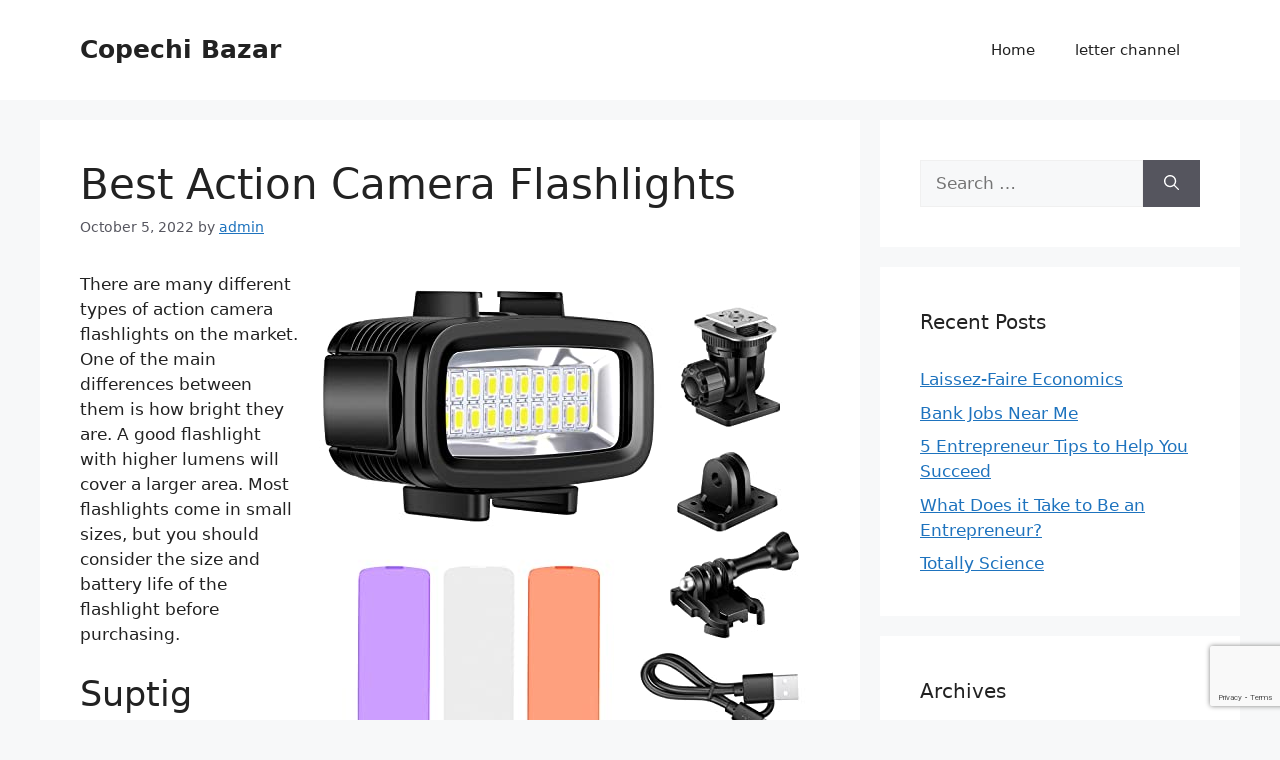

--- FILE ---
content_type: text/html; charset=UTF-8
request_url: https://copechibazar.com/uncategorized/best-action-camera-flashlights/
body_size: 19525
content:
<!DOCTYPE html>
<html lang="en-US" prefix="og: https://ogp.me/ns#">
<head>
	<meta charset="UTF-8">
	<script>
(()=>{var e={};e.g=function(){if("object"==typeof globalThis)return globalThis;try{return this||new Function("return this")()}catch(e){if("object"==typeof window)return window}}(),function({ampUrl:n,isCustomizePreview:t,isAmpDevMode:r,noampQueryVarName:o,noampQueryVarValue:s,disabledStorageKey:i,mobileUserAgents:a,regexRegex:c}){if("undefined"==typeof sessionStorage)return;const d=new RegExp(c);if(!a.some((e=>{const n=e.match(d);return!(!n||!new RegExp(n[1],n[2]).test(navigator.userAgent))||navigator.userAgent.includes(e)})))return;e.g.addEventListener("DOMContentLoaded",(()=>{const e=document.getElementById("amp-mobile-version-switcher");if(!e)return;e.hidden=!1;const n=e.querySelector("a[href]");n&&n.addEventListener("click",(()=>{sessionStorage.removeItem(i)}))}));const g=r&&["paired-browsing-non-amp","paired-browsing-amp"].includes(window.name);if(sessionStorage.getItem(i)||t||g)return;const u=new URL(location.href),m=new URL(n);m.hash=u.hash,u.searchParams.has(o)&&s===u.searchParams.get(o)?sessionStorage.setItem(i,"1"):m.href!==u.href&&(window.stop(),location.replace(m.href))}({"ampUrl":"https:\/\/copechibazar.com\/uncategorized\/best-action-camera-flashlights\/?amp=1","noampQueryVarName":"noamp","noampQueryVarValue":"mobile","disabledStorageKey":"amp_mobile_redirect_disabled","mobileUserAgents":["Mobile","Android","Silk\/","Kindle","BlackBerry","Opera Mini","Opera Mobi"],"regexRegex":"^\\\/((?:.|\\n)+)\\\/([i]*)$","isCustomizePreview":false,"isAmpDevMode":false})})();
</script>
<meta name="viewport" content="width=device-width, initial-scale=1">
<!-- Search Engine Optimization by Rank Math PRO - https://rankmath.com/ -->
<title>Best Action Camera Flashlights - Copechi Bazar</title>
<meta name="description" content="There are many different types of action camera flashlights on the market. One of the main differences between them is how bright they are. A good flashlight"/>
<meta name="robots" content="index, follow, max-snippet:-1, max-video-preview:-1, max-image-preview:large"/>
<link rel="canonical" href="https://copechibazar.com/uncategorized/best-action-camera-flashlights/" />
<meta property="og:locale" content="en_US" />
<meta property="og:type" content="article" />
<meta property="og:title" content="Best Action Camera Flashlights - Copechi Bazar" />
<meta property="og:description" content="There are many different types of action camera flashlights on the market. One of the main differences between them is how bright they are. A good flashlight" />
<meta property="og:url" content="https://copechibazar.com/uncategorized/best-action-camera-flashlights/" />
<meta property="og:site_name" content="Copechi Bazar" />
<meta property="article:section" content="Uncategorized" />
<meta property="article:published_time" content="2022-10-05T08:55:02+00:00" />
<meta name="twitter:card" content="summary_large_image" />
<meta name="twitter:title" content="Best Action Camera Flashlights - Copechi Bazar" />
<meta name="twitter:description" content="There are many different types of action camera flashlights on the market. One of the main differences between them is how bright they are. A good flashlight" />
<meta name="twitter:label1" content="Written by" />
<meta name="twitter:data1" content="admin" />
<meta name="twitter:label2" content="Time to read" />
<meta name="twitter:data2" content="7 minutes" />
<script type="application/ld+json" class="rank-math-schema-pro">{"@context":"https://schema.org","@graph":[{"@type":"Organization","@id":"https://copechibazar.com/#organization","name":"Copechi Bazar"},{"@type":"WebSite","@id":"https://copechibazar.com/#website","url":"https://copechibazar.com","name":"Copechi Bazar","publisher":{"@id":"https://copechibazar.com/#organization"},"inLanguage":"en-US"},{"@type":"ImageObject","@id":"https://i.imgur.com/NgqYQZW.jpg","url":"https://i.imgur.com/NgqYQZW.jpg","width":"200","height":"200","inLanguage":"en-US"},{"@type":"WebPage","@id":"https://copechibazar.com/uncategorized/best-action-camera-flashlights/#webpage","url":"https://copechibazar.com/uncategorized/best-action-camera-flashlights/","name":"Best Action Camera Flashlights - Copechi Bazar","datePublished":"2022-10-05T08:55:02+00:00","dateModified":"2022-10-05T08:55:02+00:00","isPartOf":{"@id":"https://copechibazar.com/#website"},"primaryImageOfPage":{"@id":"https://i.imgur.com/NgqYQZW.jpg"},"inLanguage":"en-US"},{"@type":"Person","@id":"https://copechibazar.com/author/admin/","name":"admin","url":"https://copechibazar.com/author/admin/","image":{"@type":"ImageObject","@id":"https://secure.gravatar.com/avatar/08b3c71f786f4d7b34d9516263f5d7782e840ddcb62f8a3171dda3abed404603?s=96&amp;d=mm&amp;r=g","url":"https://secure.gravatar.com/avatar/08b3c71f786f4d7b34d9516263f5d7782e840ddcb62f8a3171dda3abed404603?s=96&amp;d=mm&amp;r=g","caption":"admin","inLanguage":"en-US"},"sameAs":["https://copechibazar.com"],"worksFor":{"@id":"https://copechibazar.com/#organization"}},{"@type":"BlogPosting","headline":"Best Action Camera Flashlights - Copechi Bazar","datePublished":"2022-10-05T08:55:02+00:00","dateModified":"2022-10-05T08:55:02+00:00","articleSection":"Uncategorized","author":{"@id":"https://copechibazar.com/author/admin/","name":"admin"},"publisher":{"@id":"https://copechibazar.com/#organization"},"description":"There are many different types of action camera flashlights on the market. One of the main differences between them is how bright they are. A good flashlight","name":"Best Action Camera Flashlights - Copechi Bazar","@id":"https://copechibazar.com/uncategorized/best-action-camera-flashlights/#richSnippet","isPartOf":{"@id":"https://copechibazar.com/uncategorized/best-action-camera-flashlights/#webpage"},"image":{"@id":"https://i.imgur.com/NgqYQZW.jpg"},"inLanguage":"en-US","mainEntityOfPage":{"@id":"https://copechibazar.com/uncategorized/best-action-camera-flashlights/#webpage"}}]}</script>
<!-- /Rank Math WordPress SEO plugin -->

<link rel="alternate" type="application/rss+xml" title="Copechi Bazar &raquo; Feed" href="https://copechibazar.com/feed/" />
<link rel="alternate" type="application/rss+xml" title="Copechi Bazar &raquo; Comments Feed" href="https://copechibazar.com/comments/feed/" />
<link rel="alternate" type="application/rss+xml" title="Copechi Bazar &raquo; Best Action Camera Flashlights Comments Feed" href="https://copechibazar.com/uncategorized/best-action-camera-flashlights/feed/" />
<link rel="alternate" title="oEmbed (JSON)" type="application/json+oembed" href="https://copechibazar.com/wp-json/oembed/1.0/embed?url=https%3A%2F%2Fcopechibazar.com%2Funcategorized%2Fbest-action-camera-flashlights%2F" />
<link rel="alternate" title="oEmbed (XML)" type="text/xml+oembed" href="https://copechibazar.com/wp-json/oembed/1.0/embed?url=https%3A%2F%2Fcopechibazar.com%2Funcategorized%2Fbest-action-camera-flashlights%2F&#038;format=xml" />
<style id='wp-img-auto-sizes-contain-inline-css'>
img:is([sizes=auto i],[sizes^="auto," i]){contain-intrinsic-size:3000px 1500px}
/*# sourceURL=wp-img-auto-sizes-contain-inline-css */
</style>

<style id='wp-emoji-styles-inline-css'>

	img.wp-smiley, img.emoji {
		display: inline !important;
		border: none !important;
		box-shadow: none !important;
		height: 1em !important;
		width: 1em !important;
		margin: 0 0.07em !important;
		vertical-align: -0.1em !important;
		background: none !important;
		padding: 0 !important;
	}
/*# sourceURL=wp-emoji-styles-inline-css */
</style>
<link rel='stylesheet' id='wp-block-library-css' href='https://copechibazar.com/wp-includes/css/dist/block-library/style.min.css?ver=6.9' media='all' />
<style id='global-styles-inline-css'>
:root{--wp--preset--aspect-ratio--square: 1;--wp--preset--aspect-ratio--4-3: 4/3;--wp--preset--aspect-ratio--3-4: 3/4;--wp--preset--aspect-ratio--3-2: 3/2;--wp--preset--aspect-ratio--2-3: 2/3;--wp--preset--aspect-ratio--16-9: 16/9;--wp--preset--aspect-ratio--9-16: 9/16;--wp--preset--color--black: #000000;--wp--preset--color--cyan-bluish-gray: #abb8c3;--wp--preset--color--white: #ffffff;--wp--preset--color--pale-pink: #f78da7;--wp--preset--color--vivid-red: #cf2e2e;--wp--preset--color--luminous-vivid-orange: #ff6900;--wp--preset--color--luminous-vivid-amber: #fcb900;--wp--preset--color--light-green-cyan: #7bdcb5;--wp--preset--color--vivid-green-cyan: #00d084;--wp--preset--color--pale-cyan-blue: #8ed1fc;--wp--preset--color--vivid-cyan-blue: #0693e3;--wp--preset--color--vivid-purple: #9b51e0;--wp--preset--color--contrast: var(--contrast);--wp--preset--color--contrast-2: var(--contrast-2);--wp--preset--color--contrast-3: var(--contrast-3);--wp--preset--color--base: var(--base);--wp--preset--color--base-2: var(--base-2);--wp--preset--color--base-3: var(--base-3);--wp--preset--color--accent: var(--accent);--wp--preset--gradient--vivid-cyan-blue-to-vivid-purple: linear-gradient(135deg,rgb(6,147,227) 0%,rgb(155,81,224) 100%);--wp--preset--gradient--light-green-cyan-to-vivid-green-cyan: linear-gradient(135deg,rgb(122,220,180) 0%,rgb(0,208,130) 100%);--wp--preset--gradient--luminous-vivid-amber-to-luminous-vivid-orange: linear-gradient(135deg,rgb(252,185,0) 0%,rgb(255,105,0) 100%);--wp--preset--gradient--luminous-vivid-orange-to-vivid-red: linear-gradient(135deg,rgb(255,105,0) 0%,rgb(207,46,46) 100%);--wp--preset--gradient--very-light-gray-to-cyan-bluish-gray: linear-gradient(135deg,rgb(238,238,238) 0%,rgb(169,184,195) 100%);--wp--preset--gradient--cool-to-warm-spectrum: linear-gradient(135deg,rgb(74,234,220) 0%,rgb(151,120,209) 20%,rgb(207,42,186) 40%,rgb(238,44,130) 60%,rgb(251,105,98) 80%,rgb(254,248,76) 100%);--wp--preset--gradient--blush-light-purple: linear-gradient(135deg,rgb(255,206,236) 0%,rgb(152,150,240) 100%);--wp--preset--gradient--blush-bordeaux: linear-gradient(135deg,rgb(254,205,165) 0%,rgb(254,45,45) 50%,rgb(107,0,62) 100%);--wp--preset--gradient--luminous-dusk: linear-gradient(135deg,rgb(255,203,112) 0%,rgb(199,81,192) 50%,rgb(65,88,208) 100%);--wp--preset--gradient--pale-ocean: linear-gradient(135deg,rgb(255,245,203) 0%,rgb(182,227,212) 50%,rgb(51,167,181) 100%);--wp--preset--gradient--electric-grass: linear-gradient(135deg,rgb(202,248,128) 0%,rgb(113,206,126) 100%);--wp--preset--gradient--midnight: linear-gradient(135deg,rgb(2,3,129) 0%,rgb(40,116,252) 100%);--wp--preset--font-size--small: 13px;--wp--preset--font-size--medium: 20px;--wp--preset--font-size--large: 36px;--wp--preset--font-size--x-large: 42px;--wp--preset--spacing--20: 0.44rem;--wp--preset--spacing--30: 0.67rem;--wp--preset--spacing--40: 1rem;--wp--preset--spacing--50: 1.5rem;--wp--preset--spacing--60: 2.25rem;--wp--preset--spacing--70: 3.38rem;--wp--preset--spacing--80: 5.06rem;--wp--preset--shadow--natural: 6px 6px 9px rgba(0, 0, 0, 0.2);--wp--preset--shadow--deep: 12px 12px 50px rgba(0, 0, 0, 0.4);--wp--preset--shadow--sharp: 6px 6px 0px rgba(0, 0, 0, 0.2);--wp--preset--shadow--outlined: 6px 6px 0px -3px rgb(255, 255, 255), 6px 6px rgb(0, 0, 0);--wp--preset--shadow--crisp: 6px 6px 0px rgb(0, 0, 0);}:where(.is-layout-flex){gap: 0.5em;}:where(.is-layout-grid){gap: 0.5em;}body .is-layout-flex{display: flex;}.is-layout-flex{flex-wrap: wrap;align-items: center;}.is-layout-flex > :is(*, div){margin: 0;}body .is-layout-grid{display: grid;}.is-layout-grid > :is(*, div){margin: 0;}:where(.wp-block-columns.is-layout-flex){gap: 2em;}:where(.wp-block-columns.is-layout-grid){gap: 2em;}:where(.wp-block-post-template.is-layout-flex){gap: 1.25em;}:where(.wp-block-post-template.is-layout-grid){gap: 1.25em;}.has-black-color{color: var(--wp--preset--color--black) !important;}.has-cyan-bluish-gray-color{color: var(--wp--preset--color--cyan-bluish-gray) !important;}.has-white-color{color: var(--wp--preset--color--white) !important;}.has-pale-pink-color{color: var(--wp--preset--color--pale-pink) !important;}.has-vivid-red-color{color: var(--wp--preset--color--vivid-red) !important;}.has-luminous-vivid-orange-color{color: var(--wp--preset--color--luminous-vivid-orange) !important;}.has-luminous-vivid-amber-color{color: var(--wp--preset--color--luminous-vivid-amber) !important;}.has-light-green-cyan-color{color: var(--wp--preset--color--light-green-cyan) !important;}.has-vivid-green-cyan-color{color: var(--wp--preset--color--vivid-green-cyan) !important;}.has-pale-cyan-blue-color{color: var(--wp--preset--color--pale-cyan-blue) !important;}.has-vivid-cyan-blue-color{color: var(--wp--preset--color--vivid-cyan-blue) !important;}.has-vivid-purple-color{color: var(--wp--preset--color--vivid-purple) !important;}.has-black-background-color{background-color: var(--wp--preset--color--black) !important;}.has-cyan-bluish-gray-background-color{background-color: var(--wp--preset--color--cyan-bluish-gray) !important;}.has-white-background-color{background-color: var(--wp--preset--color--white) !important;}.has-pale-pink-background-color{background-color: var(--wp--preset--color--pale-pink) !important;}.has-vivid-red-background-color{background-color: var(--wp--preset--color--vivid-red) !important;}.has-luminous-vivid-orange-background-color{background-color: var(--wp--preset--color--luminous-vivid-orange) !important;}.has-luminous-vivid-amber-background-color{background-color: var(--wp--preset--color--luminous-vivid-amber) !important;}.has-light-green-cyan-background-color{background-color: var(--wp--preset--color--light-green-cyan) !important;}.has-vivid-green-cyan-background-color{background-color: var(--wp--preset--color--vivid-green-cyan) !important;}.has-pale-cyan-blue-background-color{background-color: var(--wp--preset--color--pale-cyan-blue) !important;}.has-vivid-cyan-blue-background-color{background-color: var(--wp--preset--color--vivid-cyan-blue) !important;}.has-vivid-purple-background-color{background-color: var(--wp--preset--color--vivid-purple) !important;}.has-black-border-color{border-color: var(--wp--preset--color--black) !important;}.has-cyan-bluish-gray-border-color{border-color: var(--wp--preset--color--cyan-bluish-gray) !important;}.has-white-border-color{border-color: var(--wp--preset--color--white) !important;}.has-pale-pink-border-color{border-color: var(--wp--preset--color--pale-pink) !important;}.has-vivid-red-border-color{border-color: var(--wp--preset--color--vivid-red) !important;}.has-luminous-vivid-orange-border-color{border-color: var(--wp--preset--color--luminous-vivid-orange) !important;}.has-luminous-vivid-amber-border-color{border-color: var(--wp--preset--color--luminous-vivid-amber) !important;}.has-light-green-cyan-border-color{border-color: var(--wp--preset--color--light-green-cyan) !important;}.has-vivid-green-cyan-border-color{border-color: var(--wp--preset--color--vivid-green-cyan) !important;}.has-pale-cyan-blue-border-color{border-color: var(--wp--preset--color--pale-cyan-blue) !important;}.has-vivid-cyan-blue-border-color{border-color: var(--wp--preset--color--vivid-cyan-blue) !important;}.has-vivid-purple-border-color{border-color: var(--wp--preset--color--vivid-purple) !important;}.has-vivid-cyan-blue-to-vivid-purple-gradient-background{background: var(--wp--preset--gradient--vivid-cyan-blue-to-vivid-purple) !important;}.has-light-green-cyan-to-vivid-green-cyan-gradient-background{background: var(--wp--preset--gradient--light-green-cyan-to-vivid-green-cyan) !important;}.has-luminous-vivid-amber-to-luminous-vivid-orange-gradient-background{background: var(--wp--preset--gradient--luminous-vivid-amber-to-luminous-vivid-orange) !important;}.has-luminous-vivid-orange-to-vivid-red-gradient-background{background: var(--wp--preset--gradient--luminous-vivid-orange-to-vivid-red) !important;}.has-very-light-gray-to-cyan-bluish-gray-gradient-background{background: var(--wp--preset--gradient--very-light-gray-to-cyan-bluish-gray) !important;}.has-cool-to-warm-spectrum-gradient-background{background: var(--wp--preset--gradient--cool-to-warm-spectrum) !important;}.has-blush-light-purple-gradient-background{background: var(--wp--preset--gradient--blush-light-purple) !important;}.has-blush-bordeaux-gradient-background{background: var(--wp--preset--gradient--blush-bordeaux) !important;}.has-luminous-dusk-gradient-background{background: var(--wp--preset--gradient--luminous-dusk) !important;}.has-pale-ocean-gradient-background{background: var(--wp--preset--gradient--pale-ocean) !important;}.has-electric-grass-gradient-background{background: var(--wp--preset--gradient--electric-grass) !important;}.has-midnight-gradient-background{background: var(--wp--preset--gradient--midnight) !important;}.has-small-font-size{font-size: var(--wp--preset--font-size--small) !important;}.has-medium-font-size{font-size: var(--wp--preset--font-size--medium) !important;}.has-large-font-size{font-size: var(--wp--preset--font-size--large) !important;}.has-x-large-font-size{font-size: var(--wp--preset--font-size--x-large) !important;}
/*# sourceURL=global-styles-inline-css */
</style>

<style id='classic-theme-styles-inline-css'>
/*! This file is auto-generated */
.wp-block-button__link{color:#fff;background-color:#32373c;border-radius:9999px;box-shadow:none;text-decoration:none;padding:calc(.667em + 2px) calc(1.333em + 2px);font-size:1.125em}.wp-block-file__button{background:#32373c;color:#fff;text-decoration:none}
/*# sourceURL=/wp-includes/css/classic-themes.min.css */
</style>
<link rel='stylesheet' id='contact-form-7-css' href='https://copechibazar.com/wp-content/plugins/contact-form-7/includes/css/styles.css?ver=6.1.4' media='all' />
<link rel='stylesheet' id='generate-style-css' href='https://copechibazar.com/wp-content/themes/generatepress/assets/css/main.min.css?ver=3.6.1' media='all' />
<style id='generate-style-inline-css'>
body{background-color:var(--base-2);color:var(--contrast);}a{color:var(--accent);}a{text-decoration:underline;}.entry-title a, .site-branding a, a.button, .wp-block-button__link, .main-navigation a{text-decoration:none;}a:hover, a:focus, a:active{color:var(--contrast);}.wp-block-group__inner-container{max-width:1200px;margin-left:auto;margin-right:auto;}.generate-back-to-top{font-size:20px;border-radius:3px;position:fixed;bottom:30px;right:30px;line-height:40px;width:40px;text-align:center;z-index:10;transition:opacity 300ms ease-in-out;opacity:0.1;transform:translateY(1000px);}.generate-back-to-top__show{opacity:1;transform:translateY(0);}:root{--contrast:#222222;--contrast-2:#575760;--contrast-3:#b2b2be;--base:#f0f0f0;--base-2:#f7f8f9;--base-3:#ffffff;--accent:#1e73be;}:root .has-contrast-color{color:var(--contrast);}:root .has-contrast-background-color{background-color:var(--contrast);}:root .has-contrast-2-color{color:var(--contrast-2);}:root .has-contrast-2-background-color{background-color:var(--contrast-2);}:root .has-contrast-3-color{color:var(--contrast-3);}:root .has-contrast-3-background-color{background-color:var(--contrast-3);}:root .has-base-color{color:var(--base);}:root .has-base-background-color{background-color:var(--base);}:root .has-base-2-color{color:var(--base-2);}:root .has-base-2-background-color{background-color:var(--base-2);}:root .has-base-3-color{color:var(--base-3);}:root .has-base-3-background-color{background-color:var(--base-3);}:root .has-accent-color{color:var(--accent);}:root .has-accent-background-color{background-color:var(--accent);}.top-bar{background-color:#636363;color:#ffffff;}.top-bar a{color:#ffffff;}.top-bar a:hover{color:#303030;}.site-header{background-color:var(--base-3);}.main-title a,.main-title a:hover{color:var(--contrast);}.site-description{color:var(--contrast-2);}.mobile-menu-control-wrapper .menu-toggle,.mobile-menu-control-wrapper .menu-toggle:hover,.mobile-menu-control-wrapper .menu-toggle:focus,.has-inline-mobile-toggle #site-navigation.toggled{background-color:rgba(0, 0, 0, 0.02);}.main-navigation,.main-navigation ul ul{background-color:var(--base-3);}.main-navigation .main-nav ul li a, .main-navigation .menu-toggle, .main-navigation .menu-bar-items{color:var(--contrast);}.main-navigation .main-nav ul li:not([class*="current-menu-"]):hover > a, .main-navigation .main-nav ul li:not([class*="current-menu-"]):focus > a, .main-navigation .main-nav ul li.sfHover:not([class*="current-menu-"]) > a, .main-navigation .menu-bar-item:hover > a, .main-navigation .menu-bar-item.sfHover > a{color:var(--accent);}button.menu-toggle:hover,button.menu-toggle:focus{color:var(--contrast);}.main-navigation .main-nav ul li[class*="current-menu-"] > a{color:var(--accent);}.navigation-search input[type="search"],.navigation-search input[type="search"]:active, .navigation-search input[type="search"]:focus, .main-navigation .main-nav ul li.search-item.active > a, .main-navigation .menu-bar-items .search-item.active > a{color:var(--accent);}.main-navigation ul ul{background-color:var(--base);}.separate-containers .inside-article, .separate-containers .comments-area, .separate-containers .page-header, .one-container .container, .separate-containers .paging-navigation, .inside-page-header{background-color:var(--base-3);}.entry-title a{color:var(--contrast);}.entry-title a:hover{color:var(--contrast-2);}.entry-meta{color:var(--contrast-2);}.sidebar .widget{background-color:var(--base-3);}.footer-widgets{background-color:var(--base-3);}.site-info{background-color:var(--base-3);}input[type="text"],input[type="email"],input[type="url"],input[type="password"],input[type="search"],input[type="tel"],input[type="number"],textarea,select{color:var(--contrast);background-color:var(--base-2);border-color:var(--base);}input[type="text"]:focus,input[type="email"]:focus,input[type="url"]:focus,input[type="password"]:focus,input[type="search"]:focus,input[type="tel"]:focus,input[type="number"]:focus,textarea:focus,select:focus{color:var(--contrast);background-color:var(--base-2);border-color:var(--contrast-3);}button,html input[type="button"],input[type="reset"],input[type="submit"],a.button,a.wp-block-button__link:not(.has-background){color:#ffffff;background-color:#55555e;}button:hover,html input[type="button"]:hover,input[type="reset"]:hover,input[type="submit"]:hover,a.button:hover,button:focus,html input[type="button"]:focus,input[type="reset"]:focus,input[type="submit"]:focus,a.button:focus,a.wp-block-button__link:not(.has-background):active,a.wp-block-button__link:not(.has-background):focus,a.wp-block-button__link:not(.has-background):hover{color:#ffffff;background-color:#3f4047;}a.generate-back-to-top{background-color:rgba( 0,0,0,0.4 );color:#ffffff;}a.generate-back-to-top:hover,a.generate-back-to-top:focus{background-color:rgba( 0,0,0,0.6 );color:#ffffff;}:root{--gp-search-modal-bg-color:var(--base-3);--gp-search-modal-text-color:var(--contrast);--gp-search-modal-overlay-bg-color:rgba(0,0,0,0.2);}@media (max-width:768px){.main-navigation .menu-bar-item:hover > a, .main-navigation .menu-bar-item.sfHover > a{background:none;color:var(--contrast);}}.nav-below-header .main-navigation .inside-navigation.grid-container, .nav-above-header .main-navigation .inside-navigation.grid-container{padding:0px 20px 0px 20px;}.site-main .wp-block-group__inner-container{padding:40px;}.separate-containers .paging-navigation{padding-top:20px;padding-bottom:20px;}.entry-content .alignwide, body:not(.no-sidebar) .entry-content .alignfull{margin-left:-40px;width:calc(100% + 80px);max-width:calc(100% + 80px);}.rtl .menu-item-has-children .dropdown-menu-toggle{padding-left:20px;}.rtl .main-navigation .main-nav ul li.menu-item-has-children > a{padding-right:20px;}@media (max-width:768px){.separate-containers .inside-article, .separate-containers .comments-area, .separate-containers .page-header, .separate-containers .paging-navigation, .one-container .site-content, .inside-page-header{padding:30px;}.site-main .wp-block-group__inner-container{padding:30px;}.inside-top-bar{padding-right:30px;padding-left:30px;}.inside-header{padding-right:30px;padding-left:30px;}.widget-area .widget{padding-top:30px;padding-right:30px;padding-bottom:30px;padding-left:30px;}.footer-widgets-container{padding-top:30px;padding-right:30px;padding-bottom:30px;padding-left:30px;}.inside-site-info{padding-right:30px;padding-left:30px;}.entry-content .alignwide, body:not(.no-sidebar) .entry-content .alignfull{margin-left:-30px;width:calc(100% + 60px);max-width:calc(100% + 60px);}.one-container .site-main .paging-navigation{margin-bottom:20px;}}/* End cached CSS */.is-right-sidebar{width:30%;}.is-left-sidebar{width:30%;}.site-content .content-area{width:70%;}@media (max-width:768px){.main-navigation .menu-toggle,.sidebar-nav-mobile:not(#sticky-placeholder){display:block;}.main-navigation ul,.gen-sidebar-nav,.main-navigation:not(.slideout-navigation):not(.toggled) .main-nav > ul,.has-inline-mobile-toggle #site-navigation .inside-navigation > *:not(.navigation-search):not(.main-nav){display:none;}.nav-align-right .inside-navigation,.nav-align-center .inside-navigation{justify-content:space-between;}.has-inline-mobile-toggle .mobile-menu-control-wrapper{display:flex;flex-wrap:wrap;}.has-inline-mobile-toggle .inside-header{flex-direction:row;text-align:left;flex-wrap:wrap;}.has-inline-mobile-toggle .header-widget,.has-inline-mobile-toggle #site-navigation{flex-basis:100%;}.nav-float-left .has-inline-mobile-toggle #site-navigation{order:10;}}
/*# sourceURL=generate-style-inline-css */
</style>
<link rel="https://api.w.org/" href="https://copechibazar.com/wp-json/" /><link rel="alternate" title="JSON" type="application/json" href="https://copechibazar.com/wp-json/wp/v2/posts/3989" /><link rel="EditURI" type="application/rsd+xml" title="RSD" href="https://copechibazar.com/xmlrpc.php?rsd" />
<meta name="generator" content="WordPress 6.9" />
<link rel='shortlink' href='https://copechibazar.com/?p=3989' />
<script async src="https://pagead2.googlesyndication.com/pagead/js/adsbygoogle.js?client=ca-pub-9716594314953008"
     crossorigin="anonymous"></script><link rel="alternate" type="text/html" media="only screen and (max-width: 640px)" href="https://copechibazar.com/uncategorized/best-action-camera-flashlights/?amp=1"><link rel="pingback" href="https://copechibazar.com/xmlrpc.php">
<link rel="amphtml" href="https://copechibazar.com/uncategorized/best-action-camera-flashlights/?amp=1"><style>#amp-mobile-version-switcher{left:0;position:absolute;width:100%;z-index:100}#amp-mobile-version-switcher>a{background-color:#444;border:0;color:#eaeaea;display:block;font-family:-apple-system,BlinkMacSystemFont,Segoe UI,Roboto,Oxygen-Sans,Ubuntu,Cantarell,Helvetica Neue,sans-serif;font-size:16px;font-weight:600;padding:15px 0;text-align:center;-webkit-text-decoration:none;text-decoration:none}#amp-mobile-version-switcher>a:active,#amp-mobile-version-switcher>a:focus,#amp-mobile-version-switcher>a:hover{-webkit-text-decoration:underline;text-decoration:underline}</style><link rel="icon" href="https://copechibazar.com/wp-content/uploads/2020/08/cop.gif" sizes="32x32" />
<link rel="icon" href="https://copechibazar.com/wp-content/uploads/2020/08/cop.gif" sizes="192x192" />
<link rel="apple-touch-icon" href="https://copechibazar.com/wp-content/uploads/2020/08/cop.gif" />
<meta name="msapplication-TileImage" content="https://copechibazar.com/wp-content/uploads/2020/08/cop.gif" />
</head>

<body data-rsssl=1 class="wp-singular post-template-default single single-post postid-3989 single-format-standard wp-embed-responsive wp-theme-generatepress right-sidebar nav-float-right separate-containers header-aligned-left dropdown-hover" itemtype="https://schema.org/Blog" itemscope>
	<a class="screen-reader-text skip-link" href="#content" title="Skip to content">Skip to content</a>		<header class="site-header has-inline-mobile-toggle" id="masthead" aria-label="Site"  itemtype="https://schema.org/WPHeader" itemscope>
			<div class="inside-header grid-container">
				<div class="site-branding">
						<p class="main-title" itemprop="headline">
					<a href="https://copechibazar.com/" rel="home">Copechi Bazar</a>
				</p>
						
					</div>	<nav class="main-navigation mobile-menu-control-wrapper" id="mobile-menu-control-wrapper" aria-label="Mobile Toggle">
				<button data-nav="site-navigation" class="menu-toggle" aria-controls="primary-menu" aria-expanded="false">
			<span class="gp-icon icon-menu-bars"><svg viewBox="0 0 512 512" aria-hidden="true" xmlns="http://www.w3.org/2000/svg" width="1em" height="1em"><path d="M0 96c0-13.255 10.745-24 24-24h464c13.255 0 24 10.745 24 24s-10.745 24-24 24H24c-13.255 0-24-10.745-24-24zm0 160c0-13.255 10.745-24 24-24h464c13.255 0 24 10.745 24 24s-10.745 24-24 24H24c-13.255 0-24-10.745-24-24zm0 160c0-13.255 10.745-24 24-24h464c13.255 0 24 10.745 24 24s-10.745 24-24 24H24c-13.255 0-24-10.745-24-24z" /></svg><svg viewBox="0 0 512 512" aria-hidden="true" xmlns="http://www.w3.org/2000/svg" width="1em" height="1em"><path d="M71.029 71.029c9.373-9.372 24.569-9.372 33.942 0L256 222.059l151.029-151.03c9.373-9.372 24.569-9.372 33.942 0 9.372 9.373 9.372 24.569 0 33.942L289.941 256l151.03 151.029c9.372 9.373 9.372 24.569 0 33.942-9.373 9.372-24.569 9.372-33.942 0L256 289.941l-151.029 151.03c-9.373 9.372-24.569 9.372-33.942 0-9.372-9.373-9.372-24.569 0-33.942L222.059 256 71.029 104.971c-9.372-9.373-9.372-24.569 0-33.942z" /></svg></span><span class="screen-reader-text">Menu</span>		</button>
	</nav>
			<nav class="main-navigation sub-menu-right" id="site-navigation" aria-label="Primary"  itemtype="https://schema.org/SiteNavigationElement" itemscope>
			<div class="inside-navigation grid-container">
								<button class="menu-toggle" aria-controls="primary-menu" aria-expanded="false">
					<span class="gp-icon icon-menu-bars"><svg viewBox="0 0 512 512" aria-hidden="true" xmlns="http://www.w3.org/2000/svg" width="1em" height="1em"><path d="M0 96c0-13.255 10.745-24 24-24h464c13.255 0 24 10.745 24 24s-10.745 24-24 24H24c-13.255 0-24-10.745-24-24zm0 160c0-13.255 10.745-24 24-24h464c13.255 0 24 10.745 24 24s-10.745 24-24 24H24c-13.255 0-24-10.745-24-24zm0 160c0-13.255 10.745-24 24-24h464c13.255 0 24 10.745 24 24s-10.745 24-24 24H24c-13.255 0-24-10.745-24-24z" /></svg><svg viewBox="0 0 512 512" aria-hidden="true" xmlns="http://www.w3.org/2000/svg" width="1em" height="1em"><path d="M71.029 71.029c9.373-9.372 24.569-9.372 33.942 0L256 222.059l151.029-151.03c9.373-9.372 24.569-9.372 33.942 0 9.372 9.373 9.372 24.569 0 33.942L289.941 256l151.03 151.029c9.372 9.373 9.372 24.569 0 33.942-9.373 9.372-24.569 9.372-33.942 0L256 289.941l-151.029 151.03c-9.373 9.372-24.569 9.372-33.942 0-9.372-9.373-9.372-24.569 0-33.942L222.059 256 71.029 104.971c-9.372-9.373-9.372-24.569 0-33.942z" /></svg></span><span class="mobile-menu">Menu</span>				</button>
				<div id="primary-menu" class="main-nav"><ul id="menu-menu-principal" class=" menu sf-menu"><li id="menu-item-4158" class="menu-item menu-item-type-custom menu-item-object-custom menu-item-home menu-item-4158"><a href="https://copechibazar.com">Home</a></li>
<li id="menu-item-4159" class="menu-item menu-item-type-custom menu-item-object-custom menu-item-4159"><a href="https://suitprint.com/anuncios-luminosos-playa-del-carmen/">letter channel</a></li>
</ul></div>			</div>
		</nav>
					</div>
		</header>
		
	<div class="site grid-container container hfeed" id="page">
				<div class="site-content" id="content">
			
	<div class="content-area" id="primary">
		<main class="site-main" id="main">
			
<article id="post-3989" class="post-3989 post type-post status-publish format-standard hentry category-uncategorized" itemtype="https://schema.org/CreativeWork" itemscope>
	<div class="inside-article">
					<header class="entry-header">
				<h1 class="entry-title" itemprop="headline">Best Action Camera Flashlights</h1>		<div class="entry-meta">
			<span class="posted-on"><time class="entry-date published" datetime="2022-10-05T08:55:02+00:00" itemprop="datePublished">October 5, 2022</time></span> <span class="byline">by <span class="author vcard" itemprop="author" itemtype="https://schema.org/Person" itemscope><a class="url fn n" href="https://copechibazar.com/author/admin/" title="View all posts by admin" rel="author" itemprop="url"><span class="author-name" itemprop="name">admin</span></a></span></span> 		</div>
					</header>
			
		<div class="entry-content" itemprop="text">
			<p><img decoding="async" align="right" alt="action camera flashlight" style="margin:0px 10px; width:auto; max-width:37% max-height:360px; height:auto;" src="https://i.imgur.com/NgqYQZW.jpg">  </p>
<p>There are many different types of action camera flashlights on the market. One of the main differences between them is how bright they are. A good flashlight with higher lumens will cover a larger area. Most flashlights come in small sizes, but you should consider the size and battery life of the flashlight before purchasing.</p>
<h2>Suptig Diving Light</h2>
<p>The SupTig Diving Light for action cameras is a versatile accessory. It is waterproof and mounts easily on mobility scooters or push bikes. The slim and lightweight device comes with two batteries that have a power output of 500 lumens and a color temperature of 5500-6000K. The Suptig is also guaranteed to last for 24 months and is backed by a 30 day money back guarantee.</p>
<p>The Suptig RSX-349 Underwater Video Light is waterproof to 50 meters/164 feet. It is powered by a rechargeable lithium battery and comes with a connector to charge the unit. It is one of the lightest and smallest available in the market. A new version has been released with melodic accompaniment. It can be used for diving, fishing, snorkeling, and other water activities.</p>
<p>The Suptig Diving Light works with any GoPro action camera, enabling you to capture dazzling moments from any adventure. The built-in lithium battery enables the Suptig to run for more than six hours in SOS mode. It can also be used to charge other devices, such as cell phones or laptops. With its portable charger, the Suptig can be used anywhere you go, regardless of whether you are shooting underwater or on land.</p>
<p>Despite its slim size, the Suptig Diving Light for action camera is waterproof up to 33 feet (10m). It has a tough plastic build and can be used by itself or attached to a kit. It is only 2.95 inches long, 1.65 inches wide, and 2.75 inches tall, making it the perfect accessory for any adventure.</p>
<h2>Viltrox VL-162T</h2>
<p>This durable and portable action camera flashlight from Viltrox is an excellent choice for outdoor activities. Its 162 LEDs provide a bright light that lasts up to 3 hours, has an adjustable lighting angle, and a rechargeable battery. The flashlight has a hot shoe mount and two additional mounting slots for additional flashlights.</p>
<p>The Viltrox VL-162T action-camera flashlight features an adjustable illumination angle and 162 CRI95 LEDs that provide bright light. It comes with a rechargeable Li-ion battery that allows it to last up to three hours at a time. It is compatible with most GoPro models, as well as many SLR cameras. This light is easy to carry, and its quick-release buckle makes it convenient to mount it anywhere.</p>
<p>When buying an action camera flashlight, keep in mind that the weight and physical dimensions of each model can vary. A light that is too heavy can result in a blurry image. Also, the height of an action camera flashlight can help improve nighttime or low light photography. If you plan to use it for outdoor activities, consider using a tripod. Moreover, it is important to remember that moving fast during photographs can result in noisy film. Instead, move steadily and evenly to achieve the best quality film.</p>
<p>Another excellent action camera flashlight is the GoPro Light Mod. This versatile device weighs less than a pound and is compatible with most SLR cameras. It is weatherproof, which makes it perfect for use in most outdoor activities, especially when capturing moments in the wild.</p>
<h2>PICTRON VL28</h2>
<p>Despite its small size, the PICTRON VL28 action camera light is not short on power. It has 36 LEDs and can produce light at an angle of 60 degrees. The light emitted has a 5,000-to-6,500-K color temperature, making it ideal for shooting in low-light conditions. The light also features three different modes of illumination, with the brightest setting capable of producing 500 lumens. Other modes include SOS and power saving modes.</p>
<p>This action camera light is compatible with a wide range of action cameras, including the GoPro Hero series, as well as the Sony mirrorless camera systems. It also features a programmable color temperature range and 120-degree illumination. It also has a wide CRI of 95, making it suitable for a variety of situations.</p>
<p>The beam pattern of an action camera flashlight is important for improving the video quality in low-light conditions. However, the flashlight must be long-lasting and should be able to withstand tough conditions. It should also be durable, since many of these cameras are used in rough terrains. For this reason, the flashlight should be water-proof, and its battery should be rechargeable.</p>
<p>The battery of the PICTRON VL28 action camera light is rechargeable through a USB Type-C cable. It lasts for around 150 minutes at full brightness and 480 minutes on low power. Its beam can illuminate up to 3 meters at maximum brightness. The camera is also compatible with three different cold shoe mounts.</p>
<h2>ULANZI VL9</h2>
<p>If you&#8217;re in the market for a new action camera flashlight, consider the ULANZI VL9. This 2000mAh flashlight is lightweight and durable, with three brightness settings and temperature control. It works with your DSLR, smartphone, or DV camera, and is water resistant up to 33 feet. Another great feature is the LCD display.</p>
<p>A compact, lightweight, and water-resistant device, the ULANZI VL9 action camera flash can be easily stored in your camera bag. It has a CRI of 95 and is compatible with most action cameras. It also comes with a USB charger and a USB cable.</p>
<p>Unlike other action camera flashlights, the ULANZI VL9 has an onboard USB charging port, which means you can charge your device anytime you want. The flashlight can run for about two hours of full brightness, or more than six hours on low. It&#8217;s also compatible with many brands of action cameras, and can be mounted on a selfie stick, wristband, or helmet.</p>
<p>Another option for an action camera flashlight is the Suptig video lighting Dive Light. It features 36 LEDs at a 60-degree angle and is compatible with most action cameras. It also has three modes for optimal illumination. Each mode can be turned on separately or combined. It also features a dimmer so you can adjust the brightness for your particular situation.</p>
<h2>VIJIM VL100C</h2>
<p>The VIJIM VL100C action camera light is a versatile and powerful flashlight with three LED lights. It has a 120 degree illumination angle and 95+ color rendering. It is also equipped with a 2000mAh lithium battery that can last up to eight hours on high brightness.</p>
<p>The action camera flashlight is small and lightweight and has three lighting modes: bright, power saving, and SOS. The brightest setting produces 500 lumens of light. It can be used with any type of camera, including DSLRs and compact cameras. It weighs just 1.92 ounces.</p>
<p>When choosing an action camera flashlight, the size, weight, and battery life are all important factors. You want a flashlight that is easy to attach and carry. It also needs to be small enough to fit in your pocket, but powerful enough to light up a room. You should also choose one that is compatible with your action camera and is within your budget.</p>
<p>Most action camera flashlights have a removable battery so that you can recharge them with a power bank. Since not all low-light situations require full power, some models offer dim light settings to save battery life. This option is particularly handy when shooting at dusk or in indoor environments. However, always remember to turn your camera flashlight off when you&#8217;re not using it.</p>
<h2>GoPole Flare</h2>
<p>The GoPole Flare action camera flashlight features a powerful LED light that&#8217;s waterproof and compatible with all GoPro HERO action cameras. It comes with three lighting modes and a USB charging cable that makes it simple to connect it to your camera. With an output of 300 lumens, it can illuminate the environment and make low-light conditions more accessible. And, it&#8217;s even compatible with the GoPro Fusion, making it perfect for underwater photography.</p>
<p>The GoPole Flare action camera flashlight is lightweight and easy to carry. It&#8217;s compatible with the most popular action cameras, and is easily mounted on a tripod or light stand. It features three distinct lighting modes that let you capture photos and videos in a variety of lighting conditions. You can also connect it to your smartphone through its micro-USB cable for charging.</p>
<p>Another thing to consider when buying an action camera flashlight is its battery life. Depending on how much you&#8217;ll be using it, you might need to get a flashlight with a high battery life. However, if you plan to use it for short periods of time, a low-lumen flashlight might be enough.</p>
<p>While choosing an action camera flashlight, make sure that it has the power capacity and is waterproof and shockproof. A waterproof flashlight can save your life in an emergency.</p>
<p> <iframe height=283 frameBorder=0 allowfullscreen=true src=https://www.youtube.com/embed/CHCEZWNZJ2c width=506 style='margin:0px auto; display: block;'></iframe></p>
		</div>

				<footer class="entry-meta" aria-label="Entry meta">
			<span class="cat-links"><span class="gp-icon icon-categories"><svg viewBox="0 0 512 512" aria-hidden="true" xmlns="http://www.w3.org/2000/svg" width="1em" height="1em"><path d="M0 112c0-26.51 21.49-48 48-48h110.014a48 48 0 0143.592 27.907l12.349 26.791A16 16 0 00228.486 128H464c26.51 0 48 21.49 48 48v224c0 26.51-21.49 48-48 48H48c-26.51 0-48-21.49-48-48V112z" /></svg></span><span class="screen-reader-text">Categories </span><a href="https://copechibazar.com/category/uncategorized/" rel="category tag">Uncategorized</a></span> 		<nav id="nav-below" class="post-navigation" aria-label="Posts">
			<div class="nav-previous"><span class="gp-icon icon-arrow-left"><svg viewBox="0 0 192 512" aria-hidden="true" xmlns="http://www.w3.org/2000/svg" width="1em" height="1em" fill-rule="evenodd" clip-rule="evenodd" stroke-linejoin="round" stroke-miterlimit="1.414"><path d="M178.425 138.212c0 2.265-1.133 4.813-2.832 6.512L64.276 256.001l111.317 111.277c1.7 1.7 2.832 4.247 2.832 6.513 0 2.265-1.133 4.813-2.832 6.512L161.43 394.46c-1.7 1.7-4.249 2.832-6.514 2.832-2.266 0-4.816-1.133-6.515-2.832L16.407 262.514c-1.699-1.7-2.832-4.248-2.832-6.513 0-2.265 1.133-4.813 2.832-6.512l131.994-131.947c1.7-1.699 4.249-2.831 6.515-2.831 2.265 0 4.815 1.132 6.514 2.831l14.163 14.157c1.7 1.7 2.832 3.965 2.832 6.513z" fill-rule="nonzero" /></svg></span><span class="prev"><a href="https://copechibazar.com/uncategorized/deez-nuts-book-review/" rel="prev">Deez Nuts Book Review</a></span></div><div class="nav-next"><span class="gp-icon icon-arrow-right"><svg viewBox="0 0 192 512" aria-hidden="true" xmlns="http://www.w3.org/2000/svg" width="1em" height="1em" fill-rule="evenodd" clip-rule="evenodd" stroke-linejoin="round" stroke-miterlimit="1.414"><path d="M178.425 256.001c0 2.266-1.133 4.815-2.832 6.515L43.599 394.509c-1.7 1.7-4.248 2.833-6.514 2.833s-4.816-1.133-6.515-2.833l-14.163-14.162c-1.699-1.7-2.832-3.966-2.832-6.515 0-2.266 1.133-4.815 2.832-6.515l111.317-111.316L16.407 144.685c-1.699-1.7-2.832-4.249-2.832-6.515s1.133-4.815 2.832-6.515l14.163-14.162c1.7-1.7 4.249-2.833 6.515-2.833s4.815 1.133 6.514 2.833l131.994 131.993c1.7 1.7 2.832 4.249 2.832 6.515z" fill-rule="nonzero" /></svg></span><span class="next"><a href="https://copechibazar.com/uncategorized/eternals-2-game-review/" rel="next">Eternals 2 Game Review</a></span></div>		</nav>
				</footer>
			</div>
</article>
		</main>
	</div>

	<div class="widget-area sidebar is-right-sidebar" id="right-sidebar">
	<div class="inside-right-sidebar">
		<aside id="search-2" class="widget inner-padding widget_search"><form method="get" class="search-form" action="https://copechibazar.com/">
	<label>
		<span class="screen-reader-text">Search for:</span>
		<input type="search" class="search-field" placeholder="Search &hellip;" value="" name="s" title="Search for:">
	</label>
	<button class="search-submit" aria-label="Search"><span class="gp-icon icon-search"><svg viewBox="0 0 512 512" aria-hidden="true" xmlns="http://www.w3.org/2000/svg" width="1em" height="1em"><path fill-rule="evenodd" clip-rule="evenodd" d="M208 48c-88.366 0-160 71.634-160 160s71.634 160 160 160 160-71.634 160-160S296.366 48 208 48zM0 208C0 93.125 93.125 0 208 0s208 93.125 208 208c0 48.741-16.765 93.566-44.843 129.024l133.826 134.018c9.366 9.379 9.355 24.575-.025 33.941-9.379 9.366-24.575 9.355-33.941-.025L337.238 370.987C301.747 399.167 256.839 416 208 416 93.125 416 0 322.875 0 208z" /></svg></span></button></form>
</aside>
		<aside id="recent-posts-2" class="widget inner-padding widget_recent_entries">
		<h2 class="widget-title">Recent Posts</h2>
		<ul>
											<li>
					<a href="https://copechibazar.com/money/laissez-faire-economics/">Laissez-Faire Economics</a>
									</li>
											<li>
					<a href="https://copechibazar.com/money/bank-jobs-near-me/">Bank Jobs Near Me</a>
									</li>
											<li>
					<a href="https://copechibazar.com/money/5-entrepreneur-tips-to-help-you-succeed/">5 Entrepreneur Tips to Help You Succeed</a>
									</li>
											<li>
					<a href="https://copechibazar.com/money/what-does-it-take-to-be-an-entrepreneur/">What Does it Take to Be an Entrepreneur?</a>
									</li>
											<li>
					<a href="https://copechibazar.com/uncategorized/totally-science/">Totally Science</a>
									</li>
					</ul>

		</aside><aside id="archives-2" class="widget inner-padding widget_archive"><h2 class="widget-title">Archives</h2>
			<ul>
					<li><a href='https://copechibazar.com/2023/07/'>July 2023</a></li>
	<li><a href='https://copechibazar.com/2022/10/'>October 2022</a></li>
	<li><a href='https://copechibazar.com/2022/09/'>September 2022</a></li>
	<li><a href='https://copechibazar.com/2022/08/'>August 2022</a></li>
	<li><a href='https://copechibazar.com/2022/07/'>July 2022</a></li>
	<li><a href='https://copechibazar.com/2022/06/'>June 2022</a></li>
	<li><a href='https://copechibazar.com/2022/05/'>May 2022</a></li>
	<li><a href='https://copechibazar.com/2022/04/'>April 2022</a></li>
	<li><a href='https://copechibazar.com/2022/03/'>March 2022</a></li>
	<li><a href='https://copechibazar.com/2022/02/'>February 2022</a></li>
	<li><a href='https://copechibazar.com/2022/01/'>January 2022</a></li>
	<li><a href='https://copechibazar.com/2021/12/'>December 2021</a></li>
	<li><a href='https://copechibazar.com/2021/08/'>August 2021</a></li>
	<li><a href='https://copechibazar.com/2021/07/'>July 2021</a></li>
	<li><a href='https://copechibazar.com/2021/04/'>April 2021</a></li>
	<li><a href='https://copechibazar.com/2020/04/'>April 2020</a></li>
	<li><a href='https://copechibazar.com/2015/11/'>November 2015</a></li>
	<li><a href='https://copechibazar.com/2015/10/'>October 2015</a></li>
	<li><a href='https://copechibazar.com/2014/01/'>January 2014</a></li>
	<li><a href='https://copechibazar.com/2013/12/'>December 2013</a></li>
			</ul>

			</aside><aside id="categories-2" class="widget inner-padding widget_categories"><h2 class="widget-title">Categories</h2>
			<ul>
					<li class="cat-item cat-item-5200"><a href="https://copechibazar.com/category/amazon/">amazon</a>
</li>
	<li class="cat-item cat-item-112"><a href="https://copechibazar.com/category/amor/">amor</a>
</li>
	<li class="cat-item cat-item-1367"><a href="https://copechibazar.com/category/animals/">Animals</a>
</li>
	<li class="cat-item cat-item-775"><a href="https://copechibazar.com/category/beauty/">Beauty</a>
</li>
	<li class="cat-item cat-item-5254"><a href="https://copechibazar.com/category/books/">books</a>
</li>
	<li class="cat-item cat-item-2586"><a href="https://copechibazar.com/category/business/">business</a>
</li>
	<li class="cat-item cat-item-5485"><a href="https://copechibazar.com/category/cancun/">cancun</a>
</li>
	<li class="cat-item cat-item-4963"><a href="https://copechibazar.com/category/cars/">cars</a>
</li>
	<li class="cat-item cat-item-4853"><a href="https://copechibazar.com/category/clothing/">clothing</a>
</li>
	<li class="cat-item cat-item-5305"><a href="https://copechibazar.com/category/computer/">computer</a>
</li>
	<li class="cat-item cat-item-308"><a href="https://copechibazar.com/category/dieta/">dieta</a>
</li>
	<li class="cat-item cat-item-5057"><a href="https://copechibazar.com/category/download/">download</a>
</li>
	<li class="cat-item cat-item-3206"><a href="https://copechibazar.com/category/drink/">drink</a>
</li>
	<li class="cat-item cat-item-108"><a href="https://copechibazar.com/category/educacion/">Educación</a>
</li>
	<li class="cat-item cat-item-592"><a href="https://copechibazar.com/category/life/family/">Family</a>
</li>
	<li class="cat-item cat-item-4166"><a href="https://copechibazar.com/category/famous/">famous</a>
</li>
	<li class="cat-item cat-item-1231"><a href="https://copechibazar.com/category/fashion/">fashion</a>
</li>
	<li class="cat-item cat-item-792"><a href="https://copechibazar.com/category/food/">Food</a>
</li>
	<li class="cat-item cat-item-3881"><a href="https://copechibazar.com/category/top-games/">GAMES</a>
</li>
	<li class="cat-item cat-item-5103"><a href="https://copechibazar.com/category/gym/">gym</a>
</li>
	<li class="cat-item cat-item-468"><a href="https://copechibazar.com/category/health/">Health</a>
</li>
	<li class="cat-item cat-item-682"><a href="https://copechibazar.com/category/house/">House</a>
</li>
	<li class="cat-item cat-item-211"><a href="https://copechibazar.com/category/huggy-wuggy/">Huggy-Wuggy</a>
</li>
	<li class="cat-item cat-item-9"><a href="https://copechibazar.com/category/inicio/">Inicio</a>
</li>
	<li class="cat-item cat-item-340"><a href="https://copechibazar.com/category/insurance/">insurance</a>
</li>
	<li class="cat-item cat-item-122"><a href="https://copechibazar.com/category/intelecto/">intelecto</a>
</li>
	<li class="cat-item cat-item-2928"><a href="https://copechibazar.com/category/internet/">internet</a>
</li>
	<li class="cat-item cat-item-76"><a href="https://copechibazar.com/category/juegos-de-mesa/">Juegos de mesa</a>
</li>
	<li class="cat-item cat-item-77"><a href="https://copechibazar.com/category/juegos-de-mesa/juegos-de-mesa-infantiles/">Juegos de mesa infantiles</a>
</li>
	<li class="cat-item cat-item-3700"><a href="https://copechibazar.com/category/juguetes/">juguetes</a>
</li>
	<li class="cat-item cat-item-224"><a href="https://copechibazar.com/category/kissy-missy/">kissy missy</a>
</li>
	<li class="cat-item cat-item-431"><a href="https://copechibazar.com/category/law/">law</a>
</li>
	<li class="cat-item cat-item-484"><a href="https://copechibazar.com/category/life/">life</a>
</li>
	<li class="cat-item cat-item-2322"><a href="https://copechibazar.com/category/love/">love</a>
</li>
	<li class="cat-item cat-item-5023"><a href="https://copechibazar.com/category/manga/">manga</a>
</li>
	<li class="cat-item cat-item-434"><a href="https://copechibazar.com/category/mental-health/">Mental Health</a>
</li>
	<li class="cat-item cat-item-3240"><a href="https://copechibazar.com/category/money/">money</a>
</li>
	<li class="cat-item cat-item-774"><a href="https://copechibazar.com/category/movies/">movies</a>
</li>
	<li class="cat-item cat-item-648"><a href="https://copechibazar.com/category/music/">music</a>
</li>
	<li class="cat-item cat-item-751"><a href="https://copechibazar.com/category/pets/">PETS</a>
</li>
	<li class="cat-item cat-item-5583"><a href="https://copechibazar.com/category/publicidad/">publicidad</a>
</li>
	<li class="cat-item cat-item-113"><a href="https://copechibazar.com/category/amor/relaciones/">relaciones</a>
</li>
	<li class="cat-item cat-item-66"><a href="https://copechibazar.com/category/rompecabezas/">Rompecabezas</a>
</li>
	<li class="cat-item cat-item-67"><a href="https://copechibazar.com/category/rompecabezas/rompecabezas-para-adultos/">Rompecabezas para adultos</a>
</li>
	<li class="cat-item cat-item-72"><a href="https://copechibazar.com/category/rompecabezas/rompecabezas-para-ninos/">Rompecabezas para niños</a>
</li>
	<li class="cat-item cat-item-297"><a href="https://copechibazar.com/category/salud/">Salud</a>
</li>
	<li class="cat-item cat-item-4669"><a href="https://copechibazar.com/category/science/">science</a>
</li>
	<li class="cat-item cat-item-5012"><a href="https://copechibazar.com/category/services/">services</a>
</li>
	<li class="cat-item cat-item-4837"><a href="https://copechibazar.com/category/shopping/">shopping</a>
</li>
	<li class="cat-item cat-item-4363"><a href="https://copechibazar.com/category/software/">software</a>
</li>
	<li class="cat-item cat-item-184"><a href="https://copechibazar.com/category/style/">Style</a>
</li>
	<li class="cat-item cat-item-2504"><a href="https://copechibazar.com/category/technology/">technology</a>
</li>
	<li class="cat-item cat-item-285"><a href="https://copechibazar.com/category/tecnologia/">tecnología</a>
</li>
	<li class="cat-item cat-item-463"><a href="https://copechibazar.com/category/trends/">trends</a>
</li>
	<li class="cat-item cat-item-2512"><a href="https://copechibazar.com/category/tv/">tv</a>
</li>
	<li class="cat-item cat-item-1"><a href="https://copechibazar.com/category/uncategorized/">Uncategorized</a>
</li>
	<li class="cat-item cat-item-5196"><a href="https://copechibazar.com/category/wear/">wear</a>
</li>
	<li class="cat-item cat-item-5238"><a href="https://copechibazar.com/category/sexual-wellness/">Wellness</a>
</li>
			</ul>

			</aside><aside id="meta-2" class="widget inner-padding widget_meta"><h2 class="widget-title">Meta</h2>
		<ul>
						<li><a rel="nofollow" href="https://copechibazar.com/wp-login.php">Log in</a></li>
			<li><a href="https://copechibazar.com/feed/">Entries feed</a></li>
			<li><a href="https://copechibazar.com/comments/feed/">Comments feed</a></li>

			<li><a href="https://wordpress.org/">WordPress.org</a></li>
		</ul>

		</aside>	</div>
</div>

	</div>
</div>


<div class="site-footer">
			<footer class="site-info" aria-label="Site"  itemtype="https://schema.org/WPFooter" itemscope>
			<div class="inside-site-info grid-container">
								<div class="copyright-bar">
					2026 In Good We trust &copy;				</div>
			</div>
		</footer>
		</div>

<a title="Scroll back to top" aria-label="Scroll back to top" rel="nofollow" href="#" class="generate-back-to-top" data-scroll-speed="400" data-start-scroll="300" role="button">
					<span class="gp-icon icon-arrow-up"><svg viewBox="0 0 330 512" aria-hidden="true" xmlns="http://www.w3.org/2000/svg" width="1em" height="1em" fill-rule="evenodd" clip-rule="evenodd" stroke-linejoin="round" stroke-miterlimit="1.414"><path d="M305.863 314.916c0 2.266-1.133 4.815-2.832 6.514l-14.157 14.163c-1.699 1.7-3.964 2.832-6.513 2.832-2.265 0-4.813-1.133-6.512-2.832L164.572 224.276 53.295 335.593c-1.699 1.7-4.247 2.832-6.512 2.832-2.265 0-4.814-1.133-6.513-2.832L26.113 321.43c-1.699-1.7-2.831-4.248-2.831-6.514s1.132-4.816 2.831-6.515L158.06 176.408c1.699-1.7 4.247-2.833 6.512-2.833 2.265 0 4.814 1.133 6.513 2.833L303.03 308.4c1.7 1.7 2.832 4.249 2.832 6.515z" fill-rule="nonzero" /></svg></span>
				</a><script type="speculationrules">
{"prefetch":[{"source":"document","where":{"and":[{"href_matches":"/*"},{"not":{"href_matches":["/wp-*.php","/wp-admin/*","/wp-content/uploads/*","/wp-content/*","/wp-content/plugins/*","/wp-content/themes/generatepress/*","/*\\?(.+)"]}},{"not":{"selector_matches":"a[rel~=\"nofollow\"]"}},{"not":{"selector_matches":".no-prefetch, .no-prefetch a"}}]},"eagerness":"conservative"}]}
</script>
<script id="generate-a11y">
!function(){"use strict";if("querySelector"in document&&"addEventListener"in window){var e=document.body;e.addEventListener("pointerdown",(function(){e.classList.add("using-mouse")}),{passive:!0}),e.addEventListener("keydown",(function(){e.classList.remove("using-mouse")}),{passive:!0})}}();
</script>
		<div id="amp-mobile-version-switcher" hidden>
			<a rel="" href="https://copechibazar.com/uncategorized/best-action-camera-flashlights/?amp=1">
				Go to mobile version			</a>
		</div>

				<script src="https://copechibazar.com/wp-includes/js/dist/hooks.min.js?ver=dd5603f07f9220ed27f1" id="wp-hooks-js"></script>
<script src="https://copechibazar.com/wp-includes/js/dist/i18n.min.js?ver=c26c3dc7bed366793375" id="wp-i18n-js"></script>
<script id="wp-i18n-js-after">
wp.i18n.setLocaleData( { 'text direction\u0004ltr': [ 'ltr' ] } );
//# sourceURL=wp-i18n-js-after
</script>
<script src="https://copechibazar.com/wp-content/plugins/contact-form-7/includes/swv/js/index.js?ver=6.1.4" id="swv-js"></script>
<script id="contact-form-7-js-before">
var wpcf7 = {
    "api": {
        "root": "https:\/\/copechibazar.com\/wp-json\/",
        "namespace": "contact-form-7\/v1"
    },
    "cached": 1
};
//# sourceURL=contact-form-7-js-before
</script>
<script src="https://copechibazar.com/wp-content/plugins/contact-form-7/includes/js/index.js?ver=6.1.4" id="contact-form-7-js"></script>
<script id="generate-menu-js-before">
var generatepressMenu = {"toggleOpenedSubMenus":true,"openSubMenuLabel":"Open Sub-Menu","closeSubMenuLabel":"Close Sub-Menu"};
//# sourceURL=generate-menu-js-before
</script>
<script src="https://copechibazar.com/wp-content/themes/generatepress/assets/js/menu.min.js?ver=3.6.1" id="generate-menu-js"></script>
<script id="generate-back-to-top-js-before">
var generatepressBackToTop = {"smooth":true};
//# sourceURL=generate-back-to-top-js-before
</script>
<script src="https://copechibazar.com/wp-content/themes/generatepress/assets/js/back-to-top.min.js?ver=3.6.1" id="generate-back-to-top-js"></script>
<script src="https://www.google.com/recaptcha/api.js?render=6LeT6c0eAAAAAGJIH_4RJFR4i6u6FTsdUjBZLGRN&amp;ver=3.0" id="google-recaptcha-js"></script>
<script src="https://copechibazar.com/wp-includes/js/dist/vendor/wp-polyfill.min.js?ver=3.15.0" id="wp-polyfill-js"></script>
<script id="wpcf7-recaptcha-js-before">
var wpcf7_recaptcha = {
    "sitekey": "6LeT6c0eAAAAAGJIH_4RJFR4i6u6FTsdUjBZLGRN",
    "actions": {
        "homepage": "homepage",
        "contactform": "contactform"
    }
};
//# sourceURL=wpcf7-recaptcha-js-before
</script>
<script src="https://copechibazar.com/wp-content/plugins/contact-form-7/modules/recaptcha/index.js?ver=6.1.4" id="wpcf7-recaptcha-js"></script>
<script id="wp-emoji-settings" type="application/json">
{"baseUrl":"https://s.w.org/images/core/emoji/17.0.2/72x72/","ext":".png","svgUrl":"https://s.w.org/images/core/emoji/17.0.2/svg/","svgExt":".svg","source":{"concatemoji":"https://copechibazar.com/wp-includes/js/wp-emoji-release.min.js?ver=6.9"}}
</script>
<script type="module">
/*! This file is auto-generated */
const a=JSON.parse(document.getElementById("wp-emoji-settings").textContent),o=(window._wpemojiSettings=a,"wpEmojiSettingsSupports"),s=["flag","emoji"];function i(e){try{var t={supportTests:e,timestamp:(new Date).valueOf()};sessionStorage.setItem(o,JSON.stringify(t))}catch(e){}}function c(e,t,n){e.clearRect(0,0,e.canvas.width,e.canvas.height),e.fillText(t,0,0);t=new Uint32Array(e.getImageData(0,0,e.canvas.width,e.canvas.height).data);e.clearRect(0,0,e.canvas.width,e.canvas.height),e.fillText(n,0,0);const a=new Uint32Array(e.getImageData(0,0,e.canvas.width,e.canvas.height).data);return t.every((e,t)=>e===a[t])}function p(e,t){e.clearRect(0,0,e.canvas.width,e.canvas.height),e.fillText(t,0,0);var n=e.getImageData(16,16,1,1);for(let e=0;e<n.data.length;e++)if(0!==n.data[e])return!1;return!0}function u(e,t,n,a){switch(t){case"flag":return n(e,"\ud83c\udff3\ufe0f\u200d\u26a7\ufe0f","\ud83c\udff3\ufe0f\u200b\u26a7\ufe0f")?!1:!n(e,"\ud83c\udde8\ud83c\uddf6","\ud83c\udde8\u200b\ud83c\uddf6")&&!n(e,"\ud83c\udff4\udb40\udc67\udb40\udc62\udb40\udc65\udb40\udc6e\udb40\udc67\udb40\udc7f","\ud83c\udff4\u200b\udb40\udc67\u200b\udb40\udc62\u200b\udb40\udc65\u200b\udb40\udc6e\u200b\udb40\udc67\u200b\udb40\udc7f");case"emoji":return!a(e,"\ud83e\u1fac8")}return!1}function f(e,t,n,a){let r;const o=(r="undefined"!=typeof WorkerGlobalScope&&self instanceof WorkerGlobalScope?new OffscreenCanvas(300,150):document.createElement("canvas")).getContext("2d",{willReadFrequently:!0}),s=(o.textBaseline="top",o.font="600 32px Arial",{});return e.forEach(e=>{s[e]=t(o,e,n,a)}),s}function r(e){var t=document.createElement("script");t.src=e,t.defer=!0,document.head.appendChild(t)}a.supports={everything:!0,everythingExceptFlag:!0},new Promise(t=>{let n=function(){try{var e=JSON.parse(sessionStorage.getItem(o));if("object"==typeof e&&"number"==typeof e.timestamp&&(new Date).valueOf()<e.timestamp+604800&&"object"==typeof e.supportTests)return e.supportTests}catch(e){}return null}();if(!n){if("undefined"!=typeof Worker&&"undefined"!=typeof OffscreenCanvas&&"undefined"!=typeof URL&&URL.createObjectURL&&"undefined"!=typeof Blob)try{var e="postMessage("+f.toString()+"("+[JSON.stringify(s),u.toString(),c.toString(),p.toString()].join(",")+"));",a=new Blob([e],{type:"text/javascript"});const r=new Worker(URL.createObjectURL(a),{name:"wpTestEmojiSupports"});return void(r.onmessage=e=>{i(n=e.data),r.terminate(),t(n)})}catch(e){}i(n=f(s,u,c,p))}t(n)}).then(e=>{for(const n in e)a.supports[n]=e[n],a.supports.everything=a.supports.everything&&a.supports[n],"flag"!==n&&(a.supports.everythingExceptFlag=a.supports.everythingExceptFlag&&a.supports[n]);var t;a.supports.everythingExceptFlag=a.supports.everythingExceptFlag&&!a.supports.flag,a.supports.everything||((t=a.source||{}).concatemoji?r(t.concatemoji):t.wpemoji&&t.twemoji&&(r(t.twemoji),r(t.wpemoji)))});
//# sourceURL=https://copechibazar.com/wp-includes/js/wp-emoji-loader.min.js
</script>

</body>
</html>


<!-- Page cached by LiteSpeed Cache 7.6.2 on 2026-01-21 21:04:46 -->

--- FILE ---
content_type: text/html; charset=utf-8
request_url: https://www.google.com/recaptcha/api2/anchor?ar=1&k=6LeT6c0eAAAAAGJIH_4RJFR4i6u6FTsdUjBZLGRN&co=aHR0cHM6Ly9jb3BlY2hpYmF6YXIuY29tOjQ0Mw..&hl=en&v=PoyoqOPhxBO7pBk68S4YbpHZ&size=invisible&anchor-ms=20000&execute-ms=30000&cb=1n1q5scm6ack
body_size: 48517
content:
<!DOCTYPE HTML><html dir="ltr" lang="en"><head><meta http-equiv="Content-Type" content="text/html; charset=UTF-8">
<meta http-equiv="X-UA-Compatible" content="IE=edge">
<title>reCAPTCHA</title>
<style type="text/css">
/* cyrillic-ext */
@font-face {
  font-family: 'Roboto';
  font-style: normal;
  font-weight: 400;
  font-stretch: 100%;
  src: url(//fonts.gstatic.com/s/roboto/v48/KFO7CnqEu92Fr1ME7kSn66aGLdTylUAMa3GUBHMdazTgWw.woff2) format('woff2');
  unicode-range: U+0460-052F, U+1C80-1C8A, U+20B4, U+2DE0-2DFF, U+A640-A69F, U+FE2E-FE2F;
}
/* cyrillic */
@font-face {
  font-family: 'Roboto';
  font-style: normal;
  font-weight: 400;
  font-stretch: 100%;
  src: url(//fonts.gstatic.com/s/roboto/v48/KFO7CnqEu92Fr1ME7kSn66aGLdTylUAMa3iUBHMdazTgWw.woff2) format('woff2');
  unicode-range: U+0301, U+0400-045F, U+0490-0491, U+04B0-04B1, U+2116;
}
/* greek-ext */
@font-face {
  font-family: 'Roboto';
  font-style: normal;
  font-weight: 400;
  font-stretch: 100%;
  src: url(//fonts.gstatic.com/s/roboto/v48/KFO7CnqEu92Fr1ME7kSn66aGLdTylUAMa3CUBHMdazTgWw.woff2) format('woff2');
  unicode-range: U+1F00-1FFF;
}
/* greek */
@font-face {
  font-family: 'Roboto';
  font-style: normal;
  font-weight: 400;
  font-stretch: 100%;
  src: url(//fonts.gstatic.com/s/roboto/v48/KFO7CnqEu92Fr1ME7kSn66aGLdTylUAMa3-UBHMdazTgWw.woff2) format('woff2');
  unicode-range: U+0370-0377, U+037A-037F, U+0384-038A, U+038C, U+038E-03A1, U+03A3-03FF;
}
/* math */
@font-face {
  font-family: 'Roboto';
  font-style: normal;
  font-weight: 400;
  font-stretch: 100%;
  src: url(//fonts.gstatic.com/s/roboto/v48/KFO7CnqEu92Fr1ME7kSn66aGLdTylUAMawCUBHMdazTgWw.woff2) format('woff2');
  unicode-range: U+0302-0303, U+0305, U+0307-0308, U+0310, U+0312, U+0315, U+031A, U+0326-0327, U+032C, U+032F-0330, U+0332-0333, U+0338, U+033A, U+0346, U+034D, U+0391-03A1, U+03A3-03A9, U+03B1-03C9, U+03D1, U+03D5-03D6, U+03F0-03F1, U+03F4-03F5, U+2016-2017, U+2034-2038, U+203C, U+2040, U+2043, U+2047, U+2050, U+2057, U+205F, U+2070-2071, U+2074-208E, U+2090-209C, U+20D0-20DC, U+20E1, U+20E5-20EF, U+2100-2112, U+2114-2115, U+2117-2121, U+2123-214F, U+2190, U+2192, U+2194-21AE, U+21B0-21E5, U+21F1-21F2, U+21F4-2211, U+2213-2214, U+2216-22FF, U+2308-230B, U+2310, U+2319, U+231C-2321, U+2336-237A, U+237C, U+2395, U+239B-23B7, U+23D0, U+23DC-23E1, U+2474-2475, U+25AF, U+25B3, U+25B7, U+25BD, U+25C1, U+25CA, U+25CC, U+25FB, U+266D-266F, U+27C0-27FF, U+2900-2AFF, U+2B0E-2B11, U+2B30-2B4C, U+2BFE, U+3030, U+FF5B, U+FF5D, U+1D400-1D7FF, U+1EE00-1EEFF;
}
/* symbols */
@font-face {
  font-family: 'Roboto';
  font-style: normal;
  font-weight: 400;
  font-stretch: 100%;
  src: url(//fonts.gstatic.com/s/roboto/v48/KFO7CnqEu92Fr1ME7kSn66aGLdTylUAMaxKUBHMdazTgWw.woff2) format('woff2');
  unicode-range: U+0001-000C, U+000E-001F, U+007F-009F, U+20DD-20E0, U+20E2-20E4, U+2150-218F, U+2190, U+2192, U+2194-2199, U+21AF, U+21E6-21F0, U+21F3, U+2218-2219, U+2299, U+22C4-22C6, U+2300-243F, U+2440-244A, U+2460-24FF, U+25A0-27BF, U+2800-28FF, U+2921-2922, U+2981, U+29BF, U+29EB, U+2B00-2BFF, U+4DC0-4DFF, U+FFF9-FFFB, U+10140-1018E, U+10190-1019C, U+101A0, U+101D0-101FD, U+102E0-102FB, U+10E60-10E7E, U+1D2C0-1D2D3, U+1D2E0-1D37F, U+1F000-1F0FF, U+1F100-1F1AD, U+1F1E6-1F1FF, U+1F30D-1F30F, U+1F315, U+1F31C, U+1F31E, U+1F320-1F32C, U+1F336, U+1F378, U+1F37D, U+1F382, U+1F393-1F39F, U+1F3A7-1F3A8, U+1F3AC-1F3AF, U+1F3C2, U+1F3C4-1F3C6, U+1F3CA-1F3CE, U+1F3D4-1F3E0, U+1F3ED, U+1F3F1-1F3F3, U+1F3F5-1F3F7, U+1F408, U+1F415, U+1F41F, U+1F426, U+1F43F, U+1F441-1F442, U+1F444, U+1F446-1F449, U+1F44C-1F44E, U+1F453, U+1F46A, U+1F47D, U+1F4A3, U+1F4B0, U+1F4B3, U+1F4B9, U+1F4BB, U+1F4BF, U+1F4C8-1F4CB, U+1F4D6, U+1F4DA, U+1F4DF, U+1F4E3-1F4E6, U+1F4EA-1F4ED, U+1F4F7, U+1F4F9-1F4FB, U+1F4FD-1F4FE, U+1F503, U+1F507-1F50B, U+1F50D, U+1F512-1F513, U+1F53E-1F54A, U+1F54F-1F5FA, U+1F610, U+1F650-1F67F, U+1F687, U+1F68D, U+1F691, U+1F694, U+1F698, U+1F6AD, U+1F6B2, U+1F6B9-1F6BA, U+1F6BC, U+1F6C6-1F6CF, U+1F6D3-1F6D7, U+1F6E0-1F6EA, U+1F6F0-1F6F3, U+1F6F7-1F6FC, U+1F700-1F7FF, U+1F800-1F80B, U+1F810-1F847, U+1F850-1F859, U+1F860-1F887, U+1F890-1F8AD, U+1F8B0-1F8BB, U+1F8C0-1F8C1, U+1F900-1F90B, U+1F93B, U+1F946, U+1F984, U+1F996, U+1F9E9, U+1FA00-1FA6F, U+1FA70-1FA7C, U+1FA80-1FA89, U+1FA8F-1FAC6, U+1FACE-1FADC, U+1FADF-1FAE9, U+1FAF0-1FAF8, U+1FB00-1FBFF;
}
/* vietnamese */
@font-face {
  font-family: 'Roboto';
  font-style: normal;
  font-weight: 400;
  font-stretch: 100%;
  src: url(//fonts.gstatic.com/s/roboto/v48/KFO7CnqEu92Fr1ME7kSn66aGLdTylUAMa3OUBHMdazTgWw.woff2) format('woff2');
  unicode-range: U+0102-0103, U+0110-0111, U+0128-0129, U+0168-0169, U+01A0-01A1, U+01AF-01B0, U+0300-0301, U+0303-0304, U+0308-0309, U+0323, U+0329, U+1EA0-1EF9, U+20AB;
}
/* latin-ext */
@font-face {
  font-family: 'Roboto';
  font-style: normal;
  font-weight: 400;
  font-stretch: 100%;
  src: url(//fonts.gstatic.com/s/roboto/v48/KFO7CnqEu92Fr1ME7kSn66aGLdTylUAMa3KUBHMdazTgWw.woff2) format('woff2');
  unicode-range: U+0100-02BA, U+02BD-02C5, U+02C7-02CC, U+02CE-02D7, U+02DD-02FF, U+0304, U+0308, U+0329, U+1D00-1DBF, U+1E00-1E9F, U+1EF2-1EFF, U+2020, U+20A0-20AB, U+20AD-20C0, U+2113, U+2C60-2C7F, U+A720-A7FF;
}
/* latin */
@font-face {
  font-family: 'Roboto';
  font-style: normal;
  font-weight: 400;
  font-stretch: 100%;
  src: url(//fonts.gstatic.com/s/roboto/v48/KFO7CnqEu92Fr1ME7kSn66aGLdTylUAMa3yUBHMdazQ.woff2) format('woff2');
  unicode-range: U+0000-00FF, U+0131, U+0152-0153, U+02BB-02BC, U+02C6, U+02DA, U+02DC, U+0304, U+0308, U+0329, U+2000-206F, U+20AC, U+2122, U+2191, U+2193, U+2212, U+2215, U+FEFF, U+FFFD;
}
/* cyrillic-ext */
@font-face {
  font-family: 'Roboto';
  font-style: normal;
  font-weight: 500;
  font-stretch: 100%;
  src: url(//fonts.gstatic.com/s/roboto/v48/KFO7CnqEu92Fr1ME7kSn66aGLdTylUAMa3GUBHMdazTgWw.woff2) format('woff2');
  unicode-range: U+0460-052F, U+1C80-1C8A, U+20B4, U+2DE0-2DFF, U+A640-A69F, U+FE2E-FE2F;
}
/* cyrillic */
@font-face {
  font-family: 'Roboto';
  font-style: normal;
  font-weight: 500;
  font-stretch: 100%;
  src: url(//fonts.gstatic.com/s/roboto/v48/KFO7CnqEu92Fr1ME7kSn66aGLdTylUAMa3iUBHMdazTgWw.woff2) format('woff2');
  unicode-range: U+0301, U+0400-045F, U+0490-0491, U+04B0-04B1, U+2116;
}
/* greek-ext */
@font-face {
  font-family: 'Roboto';
  font-style: normal;
  font-weight: 500;
  font-stretch: 100%;
  src: url(//fonts.gstatic.com/s/roboto/v48/KFO7CnqEu92Fr1ME7kSn66aGLdTylUAMa3CUBHMdazTgWw.woff2) format('woff2');
  unicode-range: U+1F00-1FFF;
}
/* greek */
@font-face {
  font-family: 'Roboto';
  font-style: normal;
  font-weight: 500;
  font-stretch: 100%;
  src: url(//fonts.gstatic.com/s/roboto/v48/KFO7CnqEu92Fr1ME7kSn66aGLdTylUAMa3-UBHMdazTgWw.woff2) format('woff2');
  unicode-range: U+0370-0377, U+037A-037F, U+0384-038A, U+038C, U+038E-03A1, U+03A3-03FF;
}
/* math */
@font-face {
  font-family: 'Roboto';
  font-style: normal;
  font-weight: 500;
  font-stretch: 100%;
  src: url(//fonts.gstatic.com/s/roboto/v48/KFO7CnqEu92Fr1ME7kSn66aGLdTylUAMawCUBHMdazTgWw.woff2) format('woff2');
  unicode-range: U+0302-0303, U+0305, U+0307-0308, U+0310, U+0312, U+0315, U+031A, U+0326-0327, U+032C, U+032F-0330, U+0332-0333, U+0338, U+033A, U+0346, U+034D, U+0391-03A1, U+03A3-03A9, U+03B1-03C9, U+03D1, U+03D5-03D6, U+03F0-03F1, U+03F4-03F5, U+2016-2017, U+2034-2038, U+203C, U+2040, U+2043, U+2047, U+2050, U+2057, U+205F, U+2070-2071, U+2074-208E, U+2090-209C, U+20D0-20DC, U+20E1, U+20E5-20EF, U+2100-2112, U+2114-2115, U+2117-2121, U+2123-214F, U+2190, U+2192, U+2194-21AE, U+21B0-21E5, U+21F1-21F2, U+21F4-2211, U+2213-2214, U+2216-22FF, U+2308-230B, U+2310, U+2319, U+231C-2321, U+2336-237A, U+237C, U+2395, U+239B-23B7, U+23D0, U+23DC-23E1, U+2474-2475, U+25AF, U+25B3, U+25B7, U+25BD, U+25C1, U+25CA, U+25CC, U+25FB, U+266D-266F, U+27C0-27FF, U+2900-2AFF, U+2B0E-2B11, U+2B30-2B4C, U+2BFE, U+3030, U+FF5B, U+FF5D, U+1D400-1D7FF, U+1EE00-1EEFF;
}
/* symbols */
@font-face {
  font-family: 'Roboto';
  font-style: normal;
  font-weight: 500;
  font-stretch: 100%;
  src: url(//fonts.gstatic.com/s/roboto/v48/KFO7CnqEu92Fr1ME7kSn66aGLdTylUAMaxKUBHMdazTgWw.woff2) format('woff2');
  unicode-range: U+0001-000C, U+000E-001F, U+007F-009F, U+20DD-20E0, U+20E2-20E4, U+2150-218F, U+2190, U+2192, U+2194-2199, U+21AF, U+21E6-21F0, U+21F3, U+2218-2219, U+2299, U+22C4-22C6, U+2300-243F, U+2440-244A, U+2460-24FF, U+25A0-27BF, U+2800-28FF, U+2921-2922, U+2981, U+29BF, U+29EB, U+2B00-2BFF, U+4DC0-4DFF, U+FFF9-FFFB, U+10140-1018E, U+10190-1019C, U+101A0, U+101D0-101FD, U+102E0-102FB, U+10E60-10E7E, U+1D2C0-1D2D3, U+1D2E0-1D37F, U+1F000-1F0FF, U+1F100-1F1AD, U+1F1E6-1F1FF, U+1F30D-1F30F, U+1F315, U+1F31C, U+1F31E, U+1F320-1F32C, U+1F336, U+1F378, U+1F37D, U+1F382, U+1F393-1F39F, U+1F3A7-1F3A8, U+1F3AC-1F3AF, U+1F3C2, U+1F3C4-1F3C6, U+1F3CA-1F3CE, U+1F3D4-1F3E0, U+1F3ED, U+1F3F1-1F3F3, U+1F3F5-1F3F7, U+1F408, U+1F415, U+1F41F, U+1F426, U+1F43F, U+1F441-1F442, U+1F444, U+1F446-1F449, U+1F44C-1F44E, U+1F453, U+1F46A, U+1F47D, U+1F4A3, U+1F4B0, U+1F4B3, U+1F4B9, U+1F4BB, U+1F4BF, U+1F4C8-1F4CB, U+1F4D6, U+1F4DA, U+1F4DF, U+1F4E3-1F4E6, U+1F4EA-1F4ED, U+1F4F7, U+1F4F9-1F4FB, U+1F4FD-1F4FE, U+1F503, U+1F507-1F50B, U+1F50D, U+1F512-1F513, U+1F53E-1F54A, U+1F54F-1F5FA, U+1F610, U+1F650-1F67F, U+1F687, U+1F68D, U+1F691, U+1F694, U+1F698, U+1F6AD, U+1F6B2, U+1F6B9-1F6BA, U+1F6BC, U+1F6C6-1F6CF, U+1F6D3-1F6D7, U+1F6E0-1F6EA, U+1F6F0-1F6F3, U+1F6F7-1F6FC, U+1F700-1F7FF, U+1F800-1F80B, U+1F810-1F847, U+1F850-1F859, U+1F860-1F887, U+1F890-1F8AD, U+1F8B0-1F8BB, U+1F8C0-1F8C1, U+1F900-1F90B, U+1F93B, U+1F946, U+1F984, U+1F996, U+1F9E9, U+1FA00-1FA6F, U+1FA70-1FA7C, U+1FA80-1FA89, U+1FA8F-1FAC6, U+1FACE-1FADC, U+1FADF-1FAE9, U+1FAF0-1FAF8, U+1FB00-1FBFF;
}
/* vietnamese */
@font-face {
  font-family: 'Roboto';
  font-style: normal;
  font-weight: 500;
  font-stretch: 100%;
  src: url(//fonts.gstatic.com/s/roboto/v48/KFO7CnqEu92Fr1ME7kSn66aGLdTylUAMa3OUBHMdazTgWw.woff2) format('woff2');
  unicode-range: U+0102-0103, U+0110-0111, U+0128-0129, U+0168-0169, U+01A0-01A1, U+01AF-01B0, U+0300-0301, U+0303-0304, U+0308-0309, U+0323, U+0329, U+1EA0-1EF9, U+20AB;
}
/* latin-ext */
@font-face {
  font-family: 'Roboto';
  font-style: normal;
  font-weight: 500;
  font-stretch: 100%;
  src: url(//fonts.gstatic.com/s/roboto/v48/KFO7CnqEu92Fr1ME7kSn66aGLdTylUAMa3KUBHMdazTgWw.woff2) format('woff2');
  unicode-range: U+0100-02BA, U+02BD-02C5, U+02C7-02CC, U+02CE-02D7, U+02DD-02FF, U+0304, U+0308, U+0329, U+1D00-1DBF, U+1E00-1E9F, U+1EF2-1EFF, U+2020, U+20A0-20AB, U+20AD-20C0, U+2113, U+2C60-2C7F, U+A720-A7FF;
}
/* latin */
@font-face {
  font-family: 'Roboto';
  font-style: normal;
  font-weight: 500;
  font-stretch: 100%;
  src: url(//fonts.gstatic.com/s/roboto/v48/KFO7CnqEu92Fr1ME7kSn66aGLdTylUAMa3yUBHMdazQ.woff2) format('woff2');
  unicode-range: U+0000-00FF, U+0131, U+0152-0153, U+02BB-02BC, U+02C6, U+02DA, U+02DC, U+0304, U+0308, U+0329, U+2000-206F, U+20AC, U+2122, U+2191, U+2193, U+2212, U+2215, U+FEFF, U+FFFD;
}
/* cyrillic-ext */
@font-face {
  font-family: 'Roboto';
  font-style: normal;
  font-weight: 900;
  font-stretch: 100%;
  src: url(//fonts.gstatic.com/s/roboto/v48/KFO7CnqEu92Fr1ME7kSn66aGLdTylUAMa3GUBHMdazTgWw.woff2) format('woff2');
  unicode-range: U+0460-052F, U+1C80-1C8A, U+20B4, U+2DE0-2DFF, U+A640-A69F, U+FE2E-FE2F;
}
/* cyrillic */
@font-face {
  font-family: 'Roboto';
  font-style: normal;
  font-weight: 900;
  font-stretch: 100%;
  src: url(//fonts.gstatic.com/s/roboto/v48/KFO7CnqEu92Fr1ME7kSn66aGLdTylUAMa3iUBHMdazTgWw.woff2) format('woff2');
  unicode-range: U+0301, U+0400-045F, U+0490-0491, U+04B0-04B1, U+2116;
}
/* greek-ext */
@font-face {
  font-family: 'Roboto';
  font-style: normal;
  font-weight: 900;
  font-stretch: 100%;
  src: url(//fonts.gstatic.com/s/roboto/v48/KFO7CnqEu92Fr1ME7kSn66aGLdTylUAMa3CUBHMdazTgWw.woff2) format('woff2');
  unicode-range: U+1F00-1FFF;
}
/* greek */
@font-face {
  font-family: 'Roboto';
  font-style: normal;
  font-weight: 900;
  font-stretch: 100%;
  src: url(//fonts.gstatic.com/s/roboto/v48/KFO7CnqEu92Fr1ME7kSn66aGLdTylUAMa3-UBHMdazTgWw.woff2) format('woff2');
  unicode-range: U+0370-0377, U+037A-037F, U+0384-038A, U+038C, U+038E-03A1, U+03A3-03FF;
}
/* math */
@font-face {
  font-family: 'Roboto';
  font-style: normal;
  font-weight: 900;
  font-stretch: 100%;
  src: url(//fonts.gstatic.com/s/roboto/v48/KFO7CnqEu92Fr1ME7kSn66aGLdTylUAMawCUBHMdazTgWw.woff2) format('woff2');
  unicode-range: U+0302-0303, U+0305, U+0307-0308, U+0310, U+0312, U+0315, U+031A, U+0326-0327, U+032C, U+032F-0330, U+0332-0333, U+0338, U+033A, U+0346, U+034D, U+0391-03A1, U+03A3-03A9, U+03B1-03C9, U+03D1, U+03D5-03D6, U+03F0-03F1, U+03F4-03F5, U+2016-2017, U+2034-2038, U+203C, U+2040, U+2043, U+2047, U+2050, U+2057, U+205F, U+2070-2071, U+2074-208E, U+2090-209C, U+20D0-20DC, U+20E1, U+20E5-20EF, U+2100-2112, U+2114-2115, U+2117-2121, U+2123-214F, U+2190, U+2192, U+2194-21AE, U+21B0-21E5, U+21F1-21F2, U+21F4-2211, U+2213-2214, U+2216-22FF, U+2308-230B, U+2310, U+2319, U+231C-2321, U+2336-237A, U+237C, U+2395, U+239B-23B7, U+23D0, U+23DC-23E1, U+2474-2475, U+25AF, U+25B3, U+25B7, U+25BD, U+25C1, U+25CA, U+25CC, U+25FB, U+266D-266F, U+27C0-27FF, U+2900-2AFF, U+2B0E-2B11, U+2B30-2B4C, U+2BFE, U+3030, U+FF5B, U+FF5D, U+1D400-1D7FF, U+1EE00-1EEFF;
}
/* symbols */
@font-face {
  font-family: 'Roboto';
  font-style: normal;
  font-weight: 900;
  font-stretch: 100%;
  src: url(//fonts.gstatic.com/s/roboto/v48/KFO7CnqEu92Fr1ME7kSn66aGLdTylUAMaxKUBHMdazTgWw.woff2) format('woff2');
  unicode-range: U+0001-000C, U+000E-001F, U+007F-009F, U+20DD-20E0, U+20E2-20E4, U+2150-218F, U+2190, U+2192, U+2194-2199, U+21AF, U+21E6-21F0, U+21F3, U+2218-2219, U+2299, U+22C4-22C6, U+2300-243F, U+2440-244A, U+2460-24FF, U+25A0-27BF, U+2800-28FF, U+2921-2922, U+2981, U+29BF, U+29EB, U+2B00-2BFF, U+4DC0-4DFF, U+FFF9-FFFB, U+10140-1018E, U+10190-1019C, U+101A0, U+101D0-101FD, U+102E0-102FB, U+10E60-10E7E, U+1D2C0-1D2D3, U+1D2E0-1D37F, U+1F000-1F0FF, U+1F100-1F1AD, U+1F1E6-1F1FF, U+1F30D-1F30F, U+1F315, U+1F31C, U+1F31E, U+1F320-1F32C, U+1F336, U+1F378, U+1F37D, U+1F382, U+1F393-1F39F, U+1F3A7-1F3A8, U+1F3AC-1F3AF, U+1F3C2, U+1F3C4-1F3C6, U+1F3CA-1F3CE, U+1F3D4-1F3E0, U+1F3ED, U+1F3F1-1F3F3, U+1F3F5-1F3F7, U+1F408, U+1F415, U+1F41F, U+1F426, U+1F43F, U+1F441-1F442, U+1F444, U+1F446-1F449, U+1F44C-1F44E, U+1F453, U+1F46A, U+1F47D, U+1F4A3, U+1F4B0, U+1F4B3, U+1F4B9, U+1F4BB, U+1F4BF, U+1F4C8-1F4CB, U+1F4D6, U+1F4DA, U+1F4DF, U+1F4E3-1F4E6, U+1F4EA-1F4ED, U+1F4F7, U+1F4F9-1F4FB, U+1F4FD-1F4FE, U+1F503, U+1F507-1F50B, U+1F50D, U+1F512-1F513, U+1F53E-1F54A, U+1F54F-1F5FA, U+1F610, U+1F650-1F67F, U+1F687, U+1F68D, U+1F691, U+1F694, U+1F698, U+1F6AD, U+1F6B2, U+1F6B9-1F6BA, U+1F6BC, U+1F6C6-1F6CF, U+1F6D3-1F6D7, U+1F6E0-1F6EA, U+1F6F0-1F6F3, U+1F6F7-1F6FC, U+1F700-1F7FF, U+1F800-1F80B, U+1F810-1F847, U+1F850-1F859, U+1F860-1F887, U+1F890-1F8AD, U+1F8B0-1F8BB, U+1F8C0-1F8C1, U+1F900-1F90B, U+1F93B, U+1F946, U+1F984, U+1F996, U+1F9E9, U+1FA00-1FA6F, U+1FA70-1FA7C, U+1FA80-1FA89, U+1FA8F-1FAC6, U+1FACE-1FADC, U+1FADF-1FAE9, U+1FAF0-1FAF8, U+1FB00-1FBFF;
}
/* vietnamese */
@font-face {
  font-family: 'Roboto';
  font-style: normal;
  font-weight: 900;
  font-stretch: 100%;
  src: url(//fonts.gstatic.com/s/roboto/v48/KFO7CnqEu92Fr1ME7kSn66aGLdTylUAMa3OUBHMdazTgWw.woff2) format('woff2');
  unicode-range: U+0102-0103, U+0110-0111, U+0128-0129, U+0168-0169, U+01A0-01A1, U+01AF-01B0, U+0300-0301, U+0303-0304, U+0308-0309, U+0323, U+0329, U+1EA0-1EF9, U+20AB;
}
/* latin-ext */
@font-face {
  font-family: 'Roboto';
  font-style: normal;
  font-weight: 900;
  font-stretch: 100%;
  src: url(//fonts.gstatic.com/s/roboto/v48/KFO7CnqEu92Fr1ME7kSn66aGLdTylUAMa3KUBHMdazTgWw.woff2) format('woff2');
  unicode-range: U+0100-02BA, U+02BD-02C5, U+02C7-02CC, U+02CE-02D7, U+02DD-02FF, U+0304, U+0308, U+0329, U+1D00-1DBF, U+1E00-1E9F, U+1EF2-1EFF, U+2020, U+20A0-20AB, U+20AD-20C0, U+2113, U+2C60-2C7F, U+A720-A7FF;
}
/* latin */
@font-face {
  font-family: 'Roboto';
  font-style: normal;
  font-weight: 900;
  font-stretch: 100%;
  src: url(//fonts.gstatic.com/s/roboto/v48/KFO7CnqEu92Fr1ME7kSn66aGLdTylUAMa3yUBHMdazQ.woff2) format('woff2');
  unicode-range: U+0000-00FF, U+0131, U+0152-0153, U+02BB-02BC, U+02C6, U+02DA, U+02DC, U+0304, U+0308, U+0329, U+2000-206F, U+20AC, U+2122, U+2191, U+2193, U+2212, U+2215, U+FEFF, U+FFFD;
}

</style>
<link rel="stylesheet" type="text/css" href="https://www.gstatic.com/recaptcha/releases/PoyoqOPhxBO7pBk68S4YbpHZ/styles__ltr.css">
<script nonce="4CMPTxg5dcoxPYY0dufGiQ" type="text/javascript">window['__recaptcha_api'] = 'https://www.google.com/recaptcha/api2/';</script>
<script type="text/javascript" src="https://www.gstatic.com/recaptcha/releases/PoyoqOPhxBO7pBk68S4YbpHZ/recaptcha__en.js" nonce="4CMPTxg5dcoxPYY0dufGiQ">
      
    </script></head>
<body><div id="rc-anchor-alert" class="rc-anchor-alert"></div>
<input type="hidden" id="recaptcha-token" value="[base64]">
<script type="text/javascript" nonce="4CMPTxg5dcoxPYY0dufGiQ">
      recaptcha.anchor.Main.init("[\x22ainput\x22,[\x22bgdata\x22,\x22\x22,\[base64]/[base64]/[base64]/[base64]/[base64]/UltsKytdPUU6KEU8MjA0OD9SW2wrK109RT4+NnwxOTI6KChFJjY0NTEyKT09NTUyOTYmJk0rMTxjLmxlbmd0aCYmKGMuY2hhckNvZGVBdChNKzEpJjY0NTEyKT09NTYzMjA/[base64]/[base64]/[base64]/[base64]/[base64]/[base64]/[base64]\x22,\[base64]\x22,\x22aAHCtVRxw47Ct3oawpUKw4bCpR/Dn8Khdw89wrsKwrQqS8O3w4JFw5jDhsK8EB8KYVoMdxIeAwPDtMOLKXdSw5fDhcOdw6LDk8Oiw7B1w7zCj8OIw5bDgMO9Nlppw7dJPMOVw5/[base64]/Ci8Onw6TDrMOAC8KFH8O5w77CsTfCrMKTw59ManJuwp7DjsOCcsOJNsKZNMKvwrgAOF4UYTpcQ2fDlhHDiHHCp8Kbwr/CrFPDgsOYesKhZ8O9EjYbwroxHk8LwoUCwq3Cg8OawohtR1fDk8O5wpvCt2/Dt8OlwppPeMOwwqJ+GcOMVj/CuQVOwpdlRn7Dkj7CmQvCisOtP8K7C27DrMORwojDjkZhw4bCjcOWwpTCgsOnV8KQDUldMcK1w7hoJRzCpVXCrGbDrcOpLE0mwplrQAFpV8KmwpXCvsO/QVDCnxc9WCw8EH/DlXAYLDbDjlbDqBpDNl/Cu8OswrLDqsKIwqXCm3UYw5TCpcKEwpcJDcOqV8K4w7AFw4RJw4vDtsOFwppIH1NKQcKLWgQow755wrpTfil0aw7CulHCtcKXwrJGEi8fwrzCkMOYw4oLw6rCh8OMwrQwWsOGfHrDlgQ4anLDiH/DlsO/wq0ywoJMKSF7wofCniR1R1ljSMORw4jDtADDkMOAIcORFRZOaWDCiEnCrsOyw7DCvDPClcK/GMK+w6cmw63DtMOIw7xnBcOnFcOTw4DCrCVMHQfDjAXCoG/[base64]/wrlVV8OkwqvCuQwrwoZBCT5Pwp7DjUfDvcKsd8OSw4rDsiIAfg/DvxNjV2LCuX1tw7oPQ8Ojw7BFRMKkwpotwqEwI8KyKsKqw7jDkMKOwrMGG17DgHPCvkcBBnkVw44swrrCm8KBwqU9TsOqw6HCmS/[base64]/Dj8KPZsObw5fDulR8XmvCnsOiTsOrw4bDg3bCvMONworCocO4WHBUQMKnwrw2wq/CmcK0w77CjQzDssOxwpg9WsOkwqpkMMKhwpFoAcKWGsKfw7JmNsKXF8OEwpTCh1Vjw7Nmwql/wqYlOMOnw5VUw7A0wrZPw73CisKWwrh6IyzCmMK3w4JUeMKWw61Gwpcnw7bDq2LCr04swr/Dt8OuwrNFw7UWcMKtT8KEwrDCrQjCj0/Dt1DDgcKsRsOya8KYMsOyM8OBw7Zww7XCpcKMw4bCv8OewpvDksOgTwIFw7d3bcOaAirDvsKQclHDp0ALUMKfP8KPbcO2w6VNwp9Xw6pywqdbEgJdVjXCpyAJwoXDuMO5ZCbDpl/DisO8wrI5woPCg07CrMKBE8K5YQRNK8KSbsKjCGLDh0LDiwt6dcKHwqHDj8KgworCkzzDpcO4w5HDr3vCtwBUw7Eqw7knwrBrw6jDk8Ktw4vDlMOPwpwiXR0xKH7CtMOJwogNTsKLXTgsw5R/wqTDp8K1woZBw7B0w7PDlcOaw5DChcOCw4B7JVbCu1fCuAcww7slw6Juw6bDhEMMwp8qZcKEe8O0wozCvy5TdsKZEsOAwrBbw65Uw5IBw6DDiH0OwoF+GAJpEcOsXMOkwovDgW4wc8OkAEV9CEZ/[base64]/[base64]/Du8K2aU0dw4lbBMO4wpM3w6/DkWXDnWgfUcOZwqgbPsKVWUDChQptw4TDusOYeMKVwoXConjDhcOyFCrClwfDm8OZHcKdV8O7w7DCvMKhPcKyw7TCnMKBw4TDnQDDo8OxUGp/cFbDuVtIwqEzwrVuwpTDoyBzcsK9Q8KkUMO1wpMNacOTwpbCnsKFMh7DrMKRw6tCCMKZXmZ1wotAL8O0VAo/CVwnw48NXh9mRMONRcOFEMOlwqvDn8O2w74iw6YEdcOjwotGT1gwwrLDulQgO8OZe2oMwpHDpcKqw7Niw4rCosKWZsKqwq7DuE/DlMOBLMKQw67DqGHCnTfCrcO9wrY1wpDDglvCk8OyCsKzFGbDpcKAM8KqEMK9w6wsw58xw7UGeznCg2rCrnXCn8O2VxxtFCzCpnMPwpoiJC7CosK4bCAmLcO2w4Rpw6/Cs2vCr8Kaw7dXwoLDlsO/wro/DsKdwq5+w6/[base64]/Du8KSQzQpw6bDk8Kow7fDkBoSMMKEwq4Mw6ANH8KSdcOGRsK5wr8qNcOCMMKNTMOjwpnCgcKbQgkiSCVvDhxjwqRMwpvCh8OzfcKBYzPDqsKvZkgwUMOlLsOxw7HCu8KCXh58wr/CgQHDnzPCqcOhwpzDrxxEw6wlHTvCh0XDhMKPwqFxEyI/ASDDhlvCgxbChcKEW8K2wpPCjCQbwpDClsK2QMKTEcKpwrtDF8KrLmUEEMKCwpxeCgBpHMO0woNsC0NnwqXDuFU2w73DusOKOMOPTmLDkUomS0LDtxNFU8OzfsKCAMOLw6fDicONARkmRsKvWCnDpsKMwoYzXmxHEsOUF1Ryw7LCiMOYT8KEAsOSw6TDtMO/bMK2W8K/[base64]/wrzDlRfCt3UwC0LCu8OhwrHDvcKqLCrDlsOkwo7CokpDd2jClMOmPcKQMmvDqcO+RsOPOHHCmsOfJcKjbRbDicKPacOEw5QMw4BBwp7Ch8OMGMO+w7t8w5JlLkHCrcOUVsKowobCj8OwwoVNw4PDksOhVmI5wpbDgsKqwr9sw4TDocKcw48ewpLCmSLDuEFAHTV/w5c8wp/[base64]/DjcKhDMOEVMObRMKEwrzCmMOGW3B9PgPDpMOib3bDgF3DjBQ+w5YVGsO7wrdyw6jCkHhLw5HDqcOZwqhwe8K2wpzChXbDsMK/wqVFGhNWwo3DlMOKwpXCjBQRc3YSMk3CqcKPwq7CosOlwo5Uw70jw4/CkMOAw6d0M0PDtkPDnGpNd27DosKqEsOADFBVw5jDh1QebSzDvMKQwqcafcOVNQhjF0RTwppOwqXCicOlw6PDojAZw6zCmcKRw4/Cnhl0XCsDw6jCl1Fywr0NKMK3RsKyejlxw57DrsKeVwVDYwjCu8O8fgnCmMOoXB9NcS8Cw5plKnfCr8KBOcKNw7BpwqzCgMKZa3/Ct3l/dyljfMKkw6TDsm7CvsOUwp4/fmNVwqk1LsKQUsOxwqcxfmhLT8Knwq94BVtaZgTDvTzCo8OkGsOOw5kkwqBmVsKvw6seAcOwwq43NDPDq8K/fMKKw6HCisOdworCpjXDscOFw7tiBMKbdMOee0TCrwfChsKSFV/DlMOAH8K3GFrDrsOKORUfw6LDkcKMOMOeYVrChgXCi8K/w4/ChW8rUUo/wrk6wq8Fw5LCnXzCvsKjwqHCh0cKP0FMwrQmVFQafiPCtsOtGsKMKFVVFhLDjMKhGATDpMK3Jh3Dr8OwJMKswpVwwpUsaz7CgcKiwr3ChsOOw4fDvsOCw47CmsKawq/CnMOJRMOuRRLCikbDjcOOXcK9wr8SCS5OFQjDnw4lb2jCjCt+w6Q5ZQoLL8KNw4DDo8O+wqzCvWrDg1TCuVBcbMOKXMKwwqteHnrCm3V9w5dzwpjCkgIzwrzDjnHCjCEdF2/DpyPDjhBAw7QXcMKLLcKECUXDgsOpwo/ChcKNwqfDicOJGMK2ZsOSwplLwrvDvsKzwqozwr/DgMKXJT/ChQ8/woPDsyDCtmHCqMKEwro8wojCtHHCmCdqKsOww5vCs8O8OF3CvMO3wqYSw73CqCDCt8OxL8KvwpTDkMO/wp10B8KXe8OwwqLCuSPChsOmw7zCqGjDs2sKWcOBHMKaeMK/w4o8w7XDjCcuKMOzwprChgwvSMOVwqjDh8KDPcKFwpLChcOgw4FHOVBewpdUK8KJw4vCoToWwq7CiFDCsBLDosK8w6IRasKWwqZDLFdvwpnDqG1GbnoJcMKKW8O/fwTCkSnCjnQ/[base64]/DrMOwcGNiw6vCpMKGw48OexzCogXCt8OHOcOeRSzCvThow44MAV/Dl8KJbcKXBB8gfsKRT01bwqhvw6rDmMO3U0/CkXRaw4bDjcOMwrtbwrzDsMODwoXCq0vDuTh/wqrCusObwrsZG35uw7xuw44Yw7zCvXBcd1HDiADDvB5LCzwbAcOyZ0cBwoZrcDdmQybDs1YGwpHDjsKzw6sGPgTDs2clwqkaw7HCvQlrWcOaQTNlwpNcCMO1wpY0w57Cjx8DwoDDhcOIEkLDqRnDkjhowoARJcKow6sfwqvDrsObw6LCpmR/QMKlT8K0Hy3CmAHDnsKFwrshbcOlw7AXYcKBw4BiwohoJ8KaH0fCjFLDr8K8YzZMw7dtRSrCql5swoLCoMKRYcKIZcKpE8Kbw4zCkMOWwrJVw4NUYCfDgUBeY2FQw5teTsKswqcjwrbDgj1JOMO1ETldVMOTwo3CtQJsw44WJG3DgHfCgTLCljXDt8K/dcOmw7IFPy5Kw4F6w7JiwqxlU3LClMORRi/Dlj1DEcKnw6bCpxtibWzDlQzDm8KNw6wPwpQaCRZ1ZMK7wrFJw6ZKw6E0dUE9aMOlw79hwrPDm8OcDcOfextbdMOpNgtvK27CkcOSPMOuRcOuW8K3wrzClcOSw6ELw7A7w6fCi2RcaW18wp/[base64]/wrHDoWVuLU/CtF7DhcKKYWHDo8OqWCRZHMOcwp0gFG7DhEfCmxDDlMKNJn/[base64]/Cn8OYRsO6woUwwofCgEpswp8Ywq1Xw7HCssOBVG7Ci8K9w5/DmjbDkMO7w77DosKNZsKrw5fDqyQ3GsOWw7wnBWotwqHDgX/DmxMHBm7DkxbCsGpjM8OjIxQ/wo8/w6VVwo3CiUTCiVDCu8KSTk5iUcKtYSnDpl83BmptwrLDpMOVdBFoZMO6SsKcw7Zgw5vCocOfwqdUHHs/GXhJJsObbcKce8OLPh/[base64]/CncOJw6LCtWtgw7tiDlfDnwpZw5LDvcKUKcOeWAgtKUbCpCXCm8O7wofDsMOvwrXDlMO9wop2w4nCnsO5ejwwwohpwpHCo3LCjMOAw4BhWsOFwrc2F8Kaw6lQw7QbKnfDm8KgOMOnVsObw6bDlcOXwrhweF8nw63Dpm9qTXzDm8OiOwlnwp/DjcKwwrA5dMOtY3NeDcOCH8OywqHDkMKMAMKLwpjDqsKzbsOTZsOiWnFaw6oUZSERWsOsLlpzawXCj8K4wr4gJ2l5F8Kvw5vCnQctNzh6WcK2w5HCr8ODwoXDu8KsAMObw5/[base64]/[base64]/fsKuc03CgwhGw4RUwqdXaio0w5nClsO+PUxQw44Pw6Z3w5zCuj/[base64]/Cq0cowp5aMFTCoGBgwoPCrsKxDDfCmcKzZAXCsTDCisOaw4LCv8KgwoDDt8OnfE7CjsOzYCszfcKRwpTDu2M3S3pQcsOPHcKGdiDDjGTDpsOCfDnCksKUPcOhSMKtwr9nDsODTcOrLhVTPcKXwqhNbErDjsO/VsKZS8O6VTbDhsOWw5vCtsKEMmPDiBBMw4t1w4jDnsKdw4tawoNUw6/Cq8OHwqBvw45lw5UZw4rCtsKCwrLDvTTDkMOcennCvT3CgBLDjB3CvMO4E8OMI8OEw6bCpMK+WkjCt8K9w5ZgMHLCisO8RsOXKMOGfcOEYFPCiwvDtAXDtQM5DFMxQ1Abw6lAw73CgBvDjcK2DEgoIirDr8K0w6Ivw6RWUB/Cn8OywoTDhMOTw43ChTbDiMOMw7c7wpTDvsKsw6xCXzzDmMKgcsKfG8KBZMK/H8KWJMKYNidyYzzCqHjCn8OJblrCqcK7w5jClcOyw7bCmzbCqygww7nCm3khZXLCpSM7wrDCvjnDikMMUDnClQFFV8Onw701KAnCk8OyMMKhwqzCh8KQw6zDrMOvwoRCw5t9w4/[base64]/w59GMsO1wpDCpXZ0AVVwwp3CjQ3DksKIw5TCmQDCn8ODLGTDgVINw59fw5/[base64]/ChcO0K13ClMOnbw3DksOlw6cZYMKVw5bCo07DmMOjEMOTJsO9wqTClHnCosK3WMOfw5DDrBZNw6RRcMO8wrfCglg9wr4QwqPCpmbDpjkGw67DmGnCmyYhD8OqEAvCvVNXZcKbC303W8KIEsKjFTnDiybClMKAGGQFw4RWwowIEcKFw6rCqcKaV3/ClcOww6kDw7AIwp94QTfClsO4wqU8wpzDhDrCgR/[base64]/DmMKjfcK7UsOzL8OKwrU7UsOuMsKKB8OrHWHCqmXCgW7CpsOzMx/ChcKaelTDl8OKFMKXasKnFMOjwoXDnTXDv8KxwrgVF8KDQsOeHV0feMOjw4bCrcK/w74RwpDDlSbClMOlDTPDk8KYZ1hEwq7DpMKDwqg8wrfChBbCoMOAw6Bawr3CmMK6dcK3w54gdGJUDm/DqsO7AMOIwp7CjW7Dj8Kgw6XCosK3wprDoAcGfRHCvAjCgHMmVBJew7EefMKnSk5QwozDuxHDolHDmMKxHsKDw6ElR8OGw5DCnEzDpHciw5zCncOiS28jw4/CtG9sJMKxIkrCnMOhIcOxwq0/[base64]/[base64]/DtMKaw6cpw7jDlX/CvMKzAxEdf2QIwpATd8K8w7jDvgckw5jChwQXPBvDsMOnw6bCiMO1wog2woXDnCtPwqrCicOuMcKnwqs9wpDCnS3DisOuHhV1BMKlwpgODE83w4skGVUHHsOMLMOHw7jChMOEJBInPRU7AsKuw59cwoQ/[base64]/wqJ+wplCCsKUbcO7w7/DisKqw43DiwwEZcK/N3vClGRxDSEEwolCayoXT8K4N35bbQNPckVyTEAfTsOpEClDwrTDvHbDsMKhwrUgw4XDtFnDiGZsPMK6w4PCnE4xX8K/PEvChsO1wp0jw6rClXkkwr/Cj8Oiw47DjMOYMsK4w5zDhBdAPcOZwr1GwrEpwoQyIGc7MUwucMKOwpHDqcK6NsOZwrbDvUdew6DCt2gLwrJMw6xhw7o+fsOIGMOVwpo/Q8OFwqseZh96wp4zCmtow7ATA8OhwrfDrzbDosKIwpPCnRnCsi7CrcK5YsKJRMKgwoIiwoo3EMKwwr4iacKPwoEDw63DqAPDvUQnbkvCuTsxLMOcwqfDssOEAEHClkQxwos9w7Zqwq3Cuw0YSlbDvcODwqw8wrrCosOzw5lxEEg6wo3CpMOewonDmcOHwr9KXMKhw6/DncKVHcOlBcOIJAtxHMKZwpPChitdwrPDmgNuwpBmw6TCsD9STsOaHcKqTsKURsOvwoJYOcOQCgfDicOCDMO5w4leeG/DrMKcw5zCvwLDlVRXcmlRRHoIwoLCvHPDqz7CqcO1BTPDhj/DmV/CsDvDlMKCwpINw6E/[base64]/DgmU/esKbdGwYw53DvDTDoMO2w65Yw65XAcOCcGLCkcKWwoVLdULDh8KUSgHDlcKMdMOCwrzCuUYMwqHCoRdBw40gOcONL2jCtX3DtQjCt8KkacOww7cuDsKYP8OGB8KFc8KBQkLChTpaTsKAacK/cikKwpfDo8O6w50lO8OIckjDpMOrw6/ClFwTI8Krwo8Awol/w7fCrTpDG8OzwrUzQ8O0w7JYcHtiwq7DgMKAOcOIwobDj8OFesKIRTnCisOewr4UwonDn8K3wo3DqMKdZ8KUDgkdw7gOe8KsbcOMSyEpwp00F1LCqBcQDA4AwoHChcKgwp9OwrrDjsOkaxHCqz/CosOYP8OLw6jCvG3CocOjGsOgMsO2ZS9Jw4I8GcKyHsKJasK6w5nDrCrDmsKzw6MYA8OeFWzDvXJVwrQ0VMOHbnseW8KIwqFnfQPChXDDriDCr0vCgTdww6wpwp/CnQXDkQwzwoNKw5rCuRPDt8OYbn/CiQnCm8OgwrTDpMKJHmTDgMKFwrkJwofCocKFw5rDsn5kMSsYw4kcwrwYUlPDlzoVwrTDssOTHRAvO8K1wp7CrlMUwrJSTcOLwqdPXlrCmGXDnsOBSsKNZEULFMKBwq8rwpnDhSdkEXYmASc+wpPDrFUkw7F3wphLEG/DnMO1wofCgigbYsKwP8KHwo0IO3NmwogLB8KjWcKwa1hROCvDnsKzwqLCi8K3LMO9w43Cogw7w7vDgcK5QcKEwr1EwqvDoRo2wrPCscOZUMOYEMK2woTCscORJcOUwqBFw73Dp8KWTCUZwrPCgHpiw59YMmpDwr7DjSvCu1/[base64]/DosOQLsOKRgDDscKTwoN/wqHDncOUw6PDghHCjlLDjsK7W2TDp3DDknZFwrfDocOyw7Imw63Cm8OWR8OiwrvCr8KLw6wodMK0wp7CmzDDoRvDqQnDm0DDtsO/csOEwrTCmcOYw77DosKAw6jCtmLCp8OCfsKLdEnDjsOgAcKuwpUCHWdEEcObXcKqUj0ka1/DrMOGwpTChcOSwr0pwpAGB3fDg33DsBPDrcK3worCgA8pw78wdwUrwqDDtRfDg3xCWi3CrBASw43CgyfCosKJw7HDtBvCicKxw4Vkw511wrBZwoXCiMOswozCvj1ySAB1VEMSwp3Dm8OKwq/CjcK9w77DlVjCvxw3bl9CCMKJA2XDpXEGw7HCpcOaGMOnwr0DFMKPwqHDrMOKwpY8wozDvsKpw6fCrsKPZMKIP2rCv8K0wovCmT3DsG7DssKDwr3Doxlqwqcpw5VMwr/DlMK4SwVCYl/DqcKlLgPCnMK2w73Dq2Eww5vDilDDjMKHwrnCmFXCuxY4BAIZwonDqnLDu2VbTsKNwocmAD3DuwpWV8Kbw5vDi3p8woTCg8O1ZSDCi2fDp8KURcONYW3DicOmLjUMbDMaVEBGwo/DqiLCuysZw5LCky7DhWRiA8KQwoDDoVjDkFgBw6/[base64]/DuyrDs8Orwr3ClcK3w78zVsOlw5JnOALDoE/DhUjCrk/Crykea3PDo8Onw6PDgcK3wrHCt212SFnDnl0tQcKmw53CrsK2wqHCkizDuS0rVGAJL3BFXHbDg0vCssK+wp3CjMO7JcOUwqvDgcO2eGHDmF3DiWrDmMOFJMOdwq/Dv8K8w7bDksKOAzxuwoVWwoDCgEx3wqPDpcOOw447w7hQwrbCjMK4UyLDmVPDucOBwqEow6wXYMKZwoHCkkHCrMOZw7DDhcKkYzfDrMOyw5DCiCjCj8OcTjfCrEogwpbCh8O7wpUjB8O8w6LCg3pvw7F+w7HCv8OrasKABD3CicOcWnXDt3Mzw5fCiSI5wohww60jQU/DhEhDwpAOwocQw5Z1woF6wp1GHk3CjlXCq8KNw5nCsMK6w4MCw7RcwqNMwrvCnsOHABcUw4w4w4Y7wqPCiQbDmsOAVcKnK3bCs3NXccOvRHJ0TMKxwqbDmwPCgCAUw6F3wo/DqcKqwo8KfsKYwrdWw49aJzYhw6VLPF43w7bDkA/Du8OYOsOCHsOzL24uQyR6worCtsODwrlgDMOYwpBiw5EHw4HDv8O7CigycnzCnsOWw4TCvkLDqcOgVcKzDcOdRBLCscKuPMOyMsK+bRrDoRUjUX7CoMOXNcKlw4jDj8KSIMKQw68Aw7A/wofDjQYiQSrDj1TCnixjE8O8UcKtX8ODP8K2NcKrwrYow6PDjinCiMOjecOKwr/[base64]/wqvCnEDCmMKxw7jDkS/[base64]/woTCm8Okwr3Cg8OWwrbClcKzWU5WEsOLw7BrwrUCY3HCiGDCncKewpTCgsOrHMKYwrvCocOzBlIHZiMNUMKRY8OOwonDg0/[base64]/woBgXsOmw79Iw5LCr8K+B8KmdWbDpcK2wrTDp8KlY8OJK8Ozw7IxwrwxYkgtwpHDocOTwrzCtjXDisODw4p5woPDkjPCnTBdCsOnwo/DshF/[base64]/KF/DiSnDmMOFwpFswqoYw5Zvwp00wp4sfxbCtDNaYTcjGMKvb1XDv8OoIUvCgW04MHpKw6IcwpHCsAk/wrQWNSXCsTdNw4rDgjdOw4nDkFPDow8CZMOHw6/Du10bwqHDrjVtw7RAHcKzaMK/RcK2L8KsCcKbB0t8w6dzw4zDgSVjDDIww6rCqsKRHClCwpvDiUEvwpM5w7nCvizCjSPChSDDqcOTTcK5w5NKwo0ew5QVJ8O4wo3ChUolYMO8LWzClnvCkcOMdQzDhAFtc1BFY8KBAy8lwqh3wqbDkmwWw4bDicKfw4jCnzY9CcKEw4/Dv8O7wox0woQuD3k6TSXCsTzDvgnDj2XCvMKGMcO6wojDlQrCgGcfw7UOH8O0FVTCtsKOw5LCu8KTMsK/eQF8wp0iwp1gw4VZwp9FbcKCEB8fEjB3TMOVDn7CrsKqw7ZPwpPDqRRow6xxwroRwr8PS0prJV49J8O3IRXCrlzCuMOIX0sswqXDk8OGwpITwozDuVFbXAk1w6fClsKbDsKmM8KEw7VhTk/CpBXCh2dswpJZMcKMwo7Dt8KeMMKadFHDocOrasOuDMKeHXzCkcOww6nCpwPDhABmwpAWVcKQwp8Sw4HDisOnUzzCt8Ohw5spCwYew4kXfjVkwptlQ8O1wrjDt8OWe2QbCR7Dr8Kgw5rDiEXDrsOIesKeOWnCrMKgDFfCrQZXMxZvWcKowr7DkcKrw6/DkTEDJ8KUJlXCjzUOwo9lwqTCksKPEzJzJcOKQcO0bEvDqDDDp8OWJnh1VQE2worDpGPDj2XCtzfDucO8YMO+DsObwo/CvcKuTwM3wqzCgcKMCCNow73DpcOgwojDrsKyZcKibV1Yw7lVwqY6wpfChMOCwoMWHCzCu8KJw4MmXzQQwpMHdsKTYhLDmWxlTzVww5VrHsOLGMKdwrVVw4MEVcKvXBJYwr5ewpTDnMK9djUiw7/CosO3w7nCpMOUAgTCoVg3wovDiDcgOsO2SHNETkXDv1HCuTU8woktF3Uww6hNbsKSZTNYwoXDjQDDmsOsw5hswqbCs8OVwqzCiWI5CMK+wpvCjcKFYMKgfTfCjBHCtl3DtMOVUcO0w6Qaw6nDpxwaw6gxwqrCtEYAw5LDsBnDr8ORwqTDqMK2LsKgeD5Aw6TCpRB/DMKOwrkSwql4w6xRN1cBQsKww59XG3BSwpBWw57Dt3cze8OzVhIOGV/Cq1/DrhNTwqI7w6rDjsOxZcKoa2hAWMONEMOFwpgpwp1vRR3DoHdzFcOCa2jCp23DlMK2wqtoV8KrFsOvwr1kwqo1w7bDpD95w6wHwqAqRcOKNwAMw7rCksKRDjPDi8O6w59bwrZRw58UTl/DsVDCvGvDhSclNCNZf8K5bsK8w6wVMTnDjMK0w4bCgsKxPHPDthHCp8OvPsOREUrCocKJw5sUw40+wqXDvEA/wq7DlzXCkMK0wo5CAARTw5gFwpDDqsO/VhbDlRfCtMKRY8OkYmtYwofCriPCpw4wQMOmw4oURMO3UFA7wqEoJ8O3Z8OresOXA0s7woIIwpbDu8O+wrzDmMOKwrUCwqvDg8KJa8O9TMOlDHHCkknDj3nClFgvwqTDg8OTw6knwonCpsKiAMOpwqp6w4nDjMO/w7vDjsKhw4fDokzCgHfDhiZ0d8K+NsKDLysIwqB6wr1MwpLDj8ObAnnDkFdnFMKLA1/DhwIGOcOGwpjCmMOawp7CiMO/O0PDu8Ohw74Gw4vDml3Dqi4swq7DnWh+wovChMO/VsK1wq/DiMKQJW46w5XCpFE6EMO0w4gKZMOqw40QY11aCMOsVcKYZGTDoAVdwot7w4XDu8KLwoIKSsO2w63CjcObwrLDtVvDk3x2wr/[base64]/DnSghw5MNKD/DgVpGw6PDikbDn0zDqcOfw5/DisKOUMOHwrplwpdvKlFwH3hqw4Aawr/[base64]/ZMKFeMK7XMKZTMOOcjrCgTEwwp/DtMOdwpzCiktaScKdF2QXXsOtw45gwpt0H1DDkwZ/w4tww6vCtsKtw7MCHcOGw7zCq8ObOXLCjMO7w4ESw4lXw4IZJcKHw7BowoByJRjDuTLCsMKIw6cJw4Ujw6XCq8KvJ8KZczLDu8OQNsKtI3jCusKjFzbDlH9yRQPDki/DqwoAbMO9OcKhwqHCqMKYe8K6woIXwrEOQEFDwokXw7LCk8OHWsKbw7wWwqgLPMK9wqfCocOiwq1IMcKIw6pywpPCrh/CoMKow4jDhsK6w4JpacKERcK8w7XDuRvCrMOtwrYyHVY9XXfDqsK4CFA5DcKjW3PDi8OXwpXDnSImw4PDrFnCkkDCuhlUDsKWwrXCmnN0w4/CowRbwrrCnj7Ck8OOADk8w4DChcKAw4jDknrCrMO5EsOIeR4PKTlCQ8OhwqTDih1bSRjDqMOywrDDqcKGR8Kew6VCTz3Cs8KMcSMyworCn8ODwpVdw5gPw4nCvMOaTgIbVcONRcOPw5/Cv8KOe8Kkw488IMKvwo7Djz9gd8KPNMOuAMO5dMKMLizDpMO+Z1p1NhhIwoJ5GxlfeMKRwo1kVSJbwoU0w5jCoQjDjh5Hw5pSUS/Cj8KdwoMwHMObwrgrw7TDgkvCohRUeETDjMKeRMOyB0jDrEbDpB8Aw7DClWhWJ8KCwrtpTT7DusOxwoPDtcOgw5/CrsO4d8OcFcKyd8OIbsOQwpZ4c8OoVyIEwpfDsFDDrsOTY8Ozw7J8WsOFT8O9w4gBwq4hwr/Cn8OIQmTDvWXCtA5VwoLCrHnCiMKvQ8O2wr0/[base64]/w7zDiEPDpsKRw4wCwpLCq1NJwpVQUsO4eMKRZ8KEXWvDhwVcEEM5HcO6GSkrw77CnXHDmcK3w7bDrMKESjUMw45Iw41yVEURw4PDrjfClMKpHkzCngrClwHCusKkGnEJS3EBwqvCt8O3OMKVw4HClMKOAcKTZcOKaTfCncOtFnrCk8OPFwdCwrc/[base64]/w6vCiMK6w5bCiEFEw7pcw5HDrD9oVMOzwrFZZMKZBEvCthTDpmgsWsK4HmXCgwA3BcK3H8Oew5rDrxbCu3sfwppXwo5Zw4dCw6fDoMOTw6LDhcKbajzDmQAyAH8VOkEewphrw5o2wrl+woh1Xw/DoRbCmMKkwp1Aw45cw5LCu2YRw5DCjQXDusKNw6LCmHbDoA/[base64]/[base64]/RnoCwozCk8K3w5DChcKTw59rKwN4chgjwrXCrmHDqHnCt8O4w5XDuMKrYnnDnGfCtsOmw4XDh8KgwpwqHxHCsRYJPBzCrMOoJl3DgF7CkcO6w67CnHd5Z2hnw43DsF3CthpUL3spw5jDmDtKexxBN8KtYsOxBi3ClMKmYMO4w6ELTUZAwojChMO1IcKXBAVNOMO5w6/CnhbCsg5lwonDmsOVwo/Cq8Okw4DDrMKswqAjw7/Dj8KaI8KSwrDCvA54wp4kUFTCscKVw7TDk8KyAsOZawnDkMOSajHDvGzDtcKFwqQdNcK8wpvDtFjCt8KNbUNzC8KIccOZwo/DtsK5wpkbwqnDsG4Rwp/Dn8KtwqMZDMKTC8OuMFzClcKHFMKXwqEEa0IpXMOSw5tHwrx0HcKfL8KEw4rCuwXDocKDCcO/[base64]/wrDDnD1Bw7rCuUE0w4vDg2YOwp3DrUF/[base64]/AcOJwoxGOsKcw7cgw4hla8KCdMOGGMOPPWIrwrnCoz7DhMKuwq7DicKkdMK2QEYOBF8cPltdwo80BzvDrcO6wo5dZRpZw61oHhvCm8O8w7vDoUjClMOhZ8OUD8Kawo8vbMOKUj8rZkwsZz/[base64]/Dl8KBIBktGAjDp8OowpVXcMKUwpHDhcKlEsKeQMOvCcOrNBbCqMOowqTDt8O0dCQaVAzCmnp1w5DCoTbCosKkA8OOC8K+WF9WecKLwqfDosKiwrJEDsKDesKWesOgNcKYwrJbwqouw5jCoHchwp7DpW9rw6/CgAtJwrLDpGJdX39+RsOnw6RXPsOTIMKtSsO3BsOYZF8twoZKExDCh8OBwo/[base64]/Dm8OiwopGC8OYw5Uhw5lfGRQpdMKQLX/Co8O/[base64]/DqMO3wosZw7l/wpjDpznCiMORwq5EwrnCmQnCjsOGUD4GP3HDp8OmSQ0zw5XDpkjCtMOFw752EWc/wrIXEsKsAMOcw4EJwosUAcK4w7fCkMOUAcKswpFkBjjDl0xeP8K1ahzCpFQ4wofCrkAlw6BBHcKde0rCjTzDtsKBQEfCh1wIw6BMW8KWDsKpNH4kUXTCk3fCmsKLbUXCgF/[base64]/DmcOXNMK/A1kWw405wqXCtcOrwqbCusKowr/CuMK4wo8pwpcaBnYMw6UDd8KVw7TDnCZcGkMkZMOCwqnDp8OdaUPDqkXCsg16RMKiw6zDkcObwpbCok8GwoHCq8ODfsO2wq0eElPCqcOnYCEiw6/CrD3DpiRxwqt0BUcYcTrDvXPDmMO4WCbDkMKSw4NUYMOHwoDDqsO+w4XCosKPwp7Co1fCsxvDkcO3dHjCi8OLTTLDp8OLwoLCtGbDocKtHCHCqMK7acKAwoTCoiDDpCJhw5gtLGrCnMOqH8KOUsOpU8ORAcK9w4UEXULCgh/DjcKBOMKxw7bDllDCgUgmw73CscOhwofCgcKNFwbCocOgw448DkrCg8KdKnRISnXDg8KQUDYxZsKMeMK5Y8Kcw7nCjcOgQcOUUMOzwrI1URTCm8O4woLCi8Oew5dUwp/CrWgQJsOXHQnCh8OpDRdUwpN+woJVAcKYw7guw6Bewq/[base64]/CscOyw7wHw6ksBSQ7wp9OCEpbw54awqhgw74Rw6bCgcOka8OCw5XDqsK8J8O3AFd0OsKtDhfDuVrDrwXCjcOLLMOSHcK6wrkaw6TCjGzCi8Oow7/Du8OPZWNuwr5iwrrDisK3wqI8H1c2QsKccAvClcOfZkvDnMKkS8KjZ0rDnC0uQcKUw7TDhnDDvcOvazkdwpwYwrAfwr8tOloSwptvw4fDinZpBsOOYMKWwotaU2I5B0DCuRw8wobDmWPDmMKHYkbDtcKLDMOjw5TDrsO+AsOPI8OWGGXCqcOMMSwbw5MiXcKoYsO/wpnChCQUL3HClRImw4dpwpAHfwA1HMKWVMKHwoc2w6Utw5dpLcKKwrc/w4JiW8OILsKiwpYPw7jCtMO0fSASH3XCusO/wrjDrsOKw6TDmcKBwpRKCVPDvsOFUMOMw63CtAAPUsKPw40eCXTDq8Okw73DnnnDpsKALHbDmADChTdaVcOHW1/[base64]/w6trVWQKDnI+PTrCmcO3RWRCw43CgxPCqTwfw5ZIw6cyworDsMOswrw2w7rCg8KbwozDnxbDrx/DuTcLwottJ0vClsOvw5LCsMK1woLCmsOjUcKZbcOSw6XCjEjCiMKzwrBPw6DCqFVUw5HDkMOsADQiwrzCoQTDmSrCtcOaw7zCjE4UwoVQwpTCjcOxGsKUdcO3RHBfBw9EUMOewppDwqkdPxM/cMOoBUciG0XDrSN1esOoCjR9H8KWBSjDgnjDniMLw7JswonChsOdw5VvwofDgQVONkxvwr/Ck8OQw5LCtWDDqCHDjsOLwrJGw6TCqTNFwrzCuiDDs8Knw5fDiEIZwrkSw7x4w4PDsX3DsmbDvXDDhsKvAzjDh8Khwq/DsXptwrQTPMKlwrBIOMKQeMOgw7zCuMOCJTLCrMK9woZQw6xKwoHCigt7eyTDksOMw7/DhUtBbcOcw5DCjMKYZDrDpMOCw5Vtf8Ozw7QYMsKOw7c6YsKdSzvCnsKRO8OhSUvDpyFIwpMzXmXCnMKswrfDosOOw4jDg8K6aGwxwqLDn8Oqw4A9FyfDq8OGfRDDnMO+FV7DqsObw5sXP8O+bsKRwqcYR3DDg8K0w63DoQ/[base64]/Ci8KrVMK8wqrCknDDgMKTwo3Dp0p2wpvChcKrIcOIG8OJW1l/FsK2dTJ7NwDCnXpqw49rIAR1LsOXw4TDsinDiEDDmsONLcORa8OowqHDp8KWwrvDlnQGw75Lwq4wSCNPwrDDicK0ZHgzXMKOwqZBfsO0wr3ClR/ChcKjFcOdK8KZC8KUCsKAw7JLw6FYw48Swr1YwrEMKjfDpQ/DkHgaw4Eywow7ISXCtsKawp/CpMOeEmvDpVjDjMK7wqnCrRFLw7HDt8KhNMKWQMOzwrHDrk5PworCoyzCqMONwp/Ci8KvCsK7DD4Uw5zCvFFTwoBGwpEVaE5aYSDDlcORwpESbD51w7DDulXDlSbDhAU7MU0ePREEwr9rw5TChMOBwo3Ci8KQesOHw4AVwosqwpM5wq/DocOpwpPDjMK/H8KzOHpmSkR3DMOSw61OwqA1wpUZw6PCvhYRPwELccOYMsK3fHrCusO0Rj9Cw57Ct8OwwrzCvD/ChmHCjMOhwoTCvMOBw7EuwonDt8OjwonCqUF5a8KWwrDDqsO8w7kQUMKqw4XCn8OEw5cDBcOQHz7Ch2oywq7Cm8OaP1/DvSUFw7s1JXkfd3zDl8ORGQdQw7pswqN7MzpCOXs4w4XCtcKZwo5Awo07DmsdWcKAMQ5KH8KGwrHCqcKhf8OYfsOcw5TCl8K2JsKVQcKow7Mbw6knw5/CpcO0w78jwrM5w4XDscKhBcK5a8KnBijDkMKbw4IVKmLDscOFNFjCuBrDll3CpiNUfGzCohrDujRYGntfccOuUsKbw6RSMVTCpSZ+VMKnaBkHwoc/[base64]/wp7CpcOndsK1wq5lEGfClcOQY3kxwqnCoR/ChsOgwq7Do0fClGTCjcKWF1VCNsOKwrAuLWLDm8KIwoh/FGTCuMKceMKuM10qT8KPLzolH8O+csOdGg05ZcKewr/Cr8KXTsO8SFALw6fDuB82w5jClQbDgsKaw5AaJHHChsOwYMKvFMOmasKwQQhzw5AQw6nCmT/DmsOsTXfDrsKAwoLDmsKWBcKrFgoQEMKewrzDlgk6ZHQXw5rDlsOeIcKXF2VxXcOSwrbDt8Kiw6pvw4zDgcKALyDDvkdnfSoDR8OOw7Iuw5jDo1/[base64]/[base64]/CiCMZaz9/wr3ChsO/wo4/w5IDwrLCnDgXw5HDiMOwwo0CAGzDj8KKJGtZTHDDqcK1wpoOw4tZKsKRSUTCj1d8Y8KJw7jClWshPGUgw7PCjldWwqQ0w5fCkzTCg107OMKcdl/[base64]/SsKFFsK/[base64]/[base64]/[base64]/wpxlcXXDpnPCnnHDiBDDqEbDucO8XQhPw5rDtnzDlHYpdCvCv8K7CMKnwo/CgcKmesOxw5TDpMO7w7QVL0U8FRcCDyxtw4LDk8KFw67DgkQvBxczwr/DhQZMDsK9TGJDG8OxAU1sT3XCmcK8wp8tFyvDmHTDpiDCi8OIU8Kww7gRPsKYw7HDqE3DlTnCnX7Dv8KLE0QiwrhkwoDCvFzDmjoAw7kRKyx9cMKUL8OzwojCuMO/XgXDkMKwWMOOwpoGQMKow7kuw5vDqhkZdcK0eQgcWsOywoNtwonCgCbCswwtK3zDlsK9wocmwqbCh1rCg8KPwrFSw7x4PivCoAxWwovCssKpCcKuw4RBw4lLXMOTKXc2w6DDgAXDm8O7w4o0cmw2dgHCnEfCtwo/woLDnjrCk8OiGmnCgMKQUUHClMKqFB5nw7rDvcOZwoPDqcOgPH0DS8KLw6BpNltewpQ5OMK3LsK9w75aQsKxIjV8WsOfGMKWw5nCosO/wp8vTMKyLUrClsKkBUXCnMK6wr/DsTvCpsOhcnRRH8O+w53DonQPw4fCkcOBScOhw6FdCsKfcm/CvMKcwrDCpifCqysywp4AWXp4wrfCiFdPw5ZMw6bChMKhw67DssO/CFcVwowrwpBSAsKtRHTCgy7ClAIdwq3CgsKpWcKNTFdbw7BUwo7CoVE9MB8kCXVVwpbCq8KROMOYwoTDl8KCIiMBNS1tFGDDkyHDqcOvTibCq8OJGMKyS8ONw4siw4UNw4jCildiLsOpwqgtSMKKwoo\\u003d\x22],null,[\x22conf\x22,null,\x226LeT6c0eAAAAAGJIH_4RJFR4i6u6FTsdUjBZLGRN\x22,0,null,null,null,1,[21,125,63,73,95,87,41,43,42,83,102,105,109,121],[1017145,275],0,null,null,null,null,0,null,0,null,700,1,null,0,\[base64]/76lBhnEnQkZnOKMAhmv8xEZ\x22,0,0,null,null,1,null,0,0,null,null,null,0],\x22https://copechibazar.com:443\x22,null,[3,1,1],null,null,null,1,3600,[\x22https://www.google.com/intl/en/policies/privacy/\x22,\x22https://www.google.com/intl/en/policies/terms/\x22],\x22aSDYntFBkHgVnmLH+6NBm+4xC8MOJN6mnbNhbA5gZ+Q\\u003d\x22,1,0,null,1,1769033087505,0,0,[154,22,64,52],null,[226],\x22RC-HCbf2nSH1X4n6w\x22,null,null,null,null,null,\x220dAFcWeA5u8hd0LP-wdh7ncl03PFy4oofUEgKi4bNf6MyZghSkGLDGBCEYixJ0r_3KJhGPDsf-EbLBw5I3Glofdsy2LTjkQcm4pg\x22,1769115887872]");
    </script></body></html>

--- FILE ---
content_type: text/html; charset=utf-8
request_url: https://www.google.com/recaptcha/api2/aframe
body_size: -290
content:
<!DOCTYPE HTML><html><head><meta http-equiv="content-type" content="text/html; charset=UTF-8"></head><body><script nonce="5GQO5tCo9z2jgaMm9r5lUw">/** Anti-fraud and anti-abuse applications only. See google.com/recaptcha */ try{var clients={'sodar':'https://pagead2.googlesyndication.com/pagead/sodar?'};window.addEventListener("message",function(a){try{if(a.source===window.parent){var b=JSON.parse(a.data);var c=clients[b['id']];if(c){var d=document.createElement('img');d.src=c+b['params']+'&rc='+(localStorage.getItem("rc::a")?sessionStorage.getItem("rc::b"):"");window.document.body.appendChild(d);sessionStorage.setItem("rc::e",parseInt(sessionStorage.getItem("rc::e")||0)+1);localStorage.setItem("rc::h",'1769029488841');}}}catch(b){}});window.parent.postMessage("_grecaptcha_ready", "*");}catch(b){}</script></body></html>